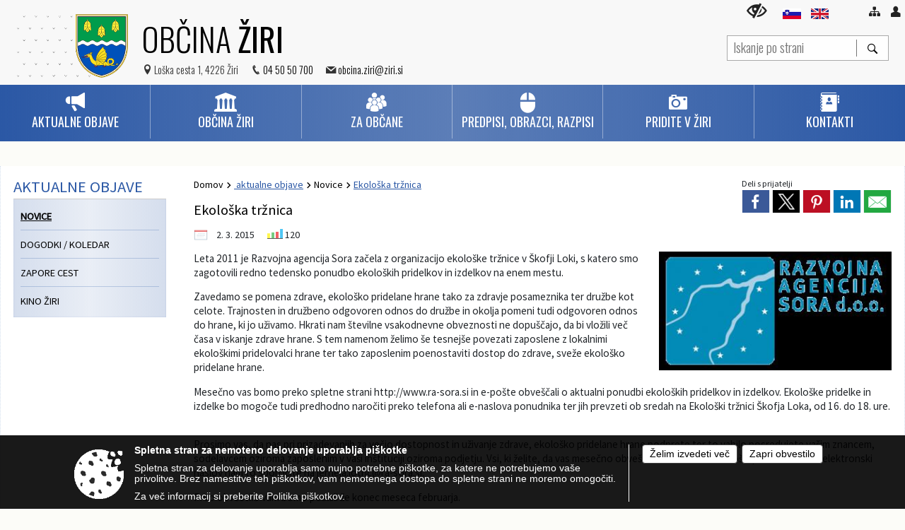

--- FILE ---
content_type: text/html; charset=utf-8
request_url: https://www.ziri.si/objava/35005
body_size: 136195
content:



<!DOCTYPE html>
<html lang="sl">
<head prefix="og: https://ogp.me/ns#">
    <meta charset="utf-8" />
    <meta property="og:type" content="website" />
    <title>Ekološka tržnica - ziri.si</title>
    <meta property="og:title" content="Ekološka tržnica - ziri.si" />
    <meta property="fb:app_id" content="1414532895426376" />
    <meta name="copyright" content="Copyright Sigmateh, 2025. Vse pravice pridržane.">
    <meta name="author" content="E-občina">
    <meta name="description" content="Leta 2011 je Razvojna agencija Sora začela z organizacijo ekolo&amp;scaron;ke tržnice v &amp;Scaron;kofji Loki, s katero smo zagotovili redno tedensko ponudbo ekolo&amp;scaron;kih pridelkov in izdelkov na enem mestu.
Zavedamo se pomena zdrave, ekolo&amp;scaron;ko pridelane hrane tako za zdravje posameznika ter družbe kot celote. Trajnosten in družbeno odgovoren odnos do družbe in okolja pomeni tudi odgovoren odnos do hrane, ki jo uživamo. Hkrati nam &amp;scaron;tevilne vsakodnevne obveznosti ne dopu&amp;scaron;čajo,..." />
    <meta property="og:description" content="Leta 2011 je Razvojna agencija Sora začela z organizacijo ekolo&amp;scaron;ke tržnice v &amp;Scaron;kofji Loki, s katero smo zagotovili redno tedensko ponudbo ekolo&amp;scaron;kih pridelkov in izdelkov na enem mestu.
Zavedamo se pomena zdrave, ekolo&amp;scaron;ko pridelane hrane tako za zdravje posameznika ter družbe kot celote. Trajnosten in družbeno odgovoren odnos do družbe in okolja pomeni tudi odgovoren odnos do hrane, ki jo uživamo. Hkrati nam &amp;scaron;tevilne vsakodnevne obveznosti ne dopu&amp;scaron;čajo,..." />
    <meta name="keywords" content="novice, aktualno dogajanje, novice v regiji, obcinske novice, občinske novice, oglasna deska, dogajanje v obcini, dogajanje v občini, obcinska stran, občinska stran, novosti v obcini, novosti v občini, Žiri, Občina Žiri" />
    <meta name="viewport" content="width=device-width, initial-scale=1.0" />
    
    
                    <meta property="og:url" content="https://www.ziri.si/objava/35005" />
                    <meta property="og:image" content="http://www.ziri.si/favicons/ziri/mstile-150x150.png" />
                

            <link rel="shortcut icon" href="/favicons/ziri/favicon.ico?v=7kxM7lPYPq">
        <link rel="canonical" href="https://www.ziri.si/objava/35005" />
        <link rel="sitemap" type="application/xml" title="Sitemap" href="/sitemapxml">

    <script src="/bundles/jquerybasic?v=390"></script>

    <script src="/bundles/bootstrap?v=390"></script>


    <!--[if lte IE 9]>
        <link href="/Scripts/animateit/iefix?v=WVNPMo8DK8TNI_w7e8_RCm17J9vKRIQ26uWUHEE5Dy01" rel="stylesheet"/>

    <![endif]-->
    <link href="/Content/osnovno?v=390" rel="stylesheet"/>

    <link href="/Content/bootstrap/bootstrap.min.css?v=390" rel="stylesheet"/>


    <script type="text/javascript">
        window.addEventListener("DOMContentLoaded", function () {
            if (window.navigator.userAgent.indexOf("Trident/") > 0) {
                alert("Ker za brskanje uporabljate starejšo različico spletnega brskalnika, vse funkcionalnosti spletnega mesta morda ne bodo na voljo. Predlagamo, da namestite Microsoft EDGE, Mozilla Firefox, Google Chrome ali katerega od drugih sodobnih spletnih brskalnikov.");
            }
        });
    </script>

    <script class="structured-data-org" type="application/ld+json">
        {
        "@context":"https://schema.org",
        "@type":"Organization",
        "name":"Občina Žiri",
        "legalName":"Občina Žiri",
        "url":"https://www.ziri.si",
        "logo":"https://e-obcina.si/Images/Grbi/ziri.png",
        "contactPoint":
        {"@type":"ContactPoint","contactType":"Spletna stran Občine Žiri","telephone":"[04 50 50 700]","email":"obcina.ziri@ziri.si"}
        }
    </script>



        <link href="/Content/TinyMce/tinymce.min.css" rel="stylesheet" type="text/css" />

            <link href="/Content/Glave/advancedextended5.min.css" rel="stylesheet" type="text/css" />
        <link href="/Content/Personalized/153.min.css" rel="stylesheet" type="text/css" />


    <link rel="stylesheet" href="/Fonts/eoicons/eoicons.css" />

    
    <link href="/Content/Responsive/novica?v=StFp0hTnC6woZi59JX9mogjjEoQcv0xHXfZK_LtP9O01" rel="stylesheet"/>


</head>
<body class="subpage    sl-SI">


    <div id="menu_mobile">
        <div id="header">
            <a href="#menu-left" class="eoicons eoicon-list" style="left: 0;" title="Meni - levo" aria-label="Meni - levo"></a>

            
            <a href="#menu-right" class="eoicons eoicon-user2" style="right: 0;" title="Meni - desno" aria-label="Meni - desno"></a>

        </div>

        <nav id="menu-left" role="navigation" aria-label="Glavna navigacija">
            <ul>
                        <li>
                                    <span>    AKTUALNE OBJAVE</span>
                                                            <ul>
                                        <li>
                                                <a href="/objave/8" target="_self">Novice</a>

                                        </li>
                                        <li>
                                                <a href="/objave/43" target="_self">Dogodki / koledar</a>

                                        </li>
                                        <li>
                                                <a href="/objave/274" target="_self">Zapore cest</a>

                                        </li>
                                        <li>
                                                <a href="/objave/43?subcategory=160" target="_self">Kino Žiri</a>

                                        </li>
                                </ul>
                        </li>
                        <li>
                                    <span>OBČINA ŽIRI</span>
                                                            <ul>
                                        <li>
                                                <a href="/objave/161" target="_self">Proračun Občine Žiri</a>

                                        </li>
                                        <li>
                                                <a href="/objave/290" target="_self">Participativni proračun</a>

                                        </li>
                                        <li>
                                                <a href="/objave/176" target="_self">Župan</a>

                                                <ul>
                                                            <li><a href="/objave/176" target="_self">Župan</a></li>
                                                            <li><a href="/objave/294" target="_self">Podžupan</a></li>
                                                            <li><a href="/vsebina/seznam-zupanov-in-podzupanov--obcine-ziri-za-obdobje-1998-2022" target="_self">Seznam županov in podžupanov</a></li>
                                                </ul>
                                        </li>
                                        <li>
                                                <a href="/objave/76" target="_self">Občinski svet</a>

                                                <ul>
                                                            <li><a href="/objave/76" target="_self">Seje OS</a></li>
                                                            <li><a href="/objave/229" target="_self">Sestava OS</a></li>
                                                            <li><a href="/objave/115?subcategory=143" target="_self">Odbori in komisije</a></li>
                                                            <li><a href="/vsebina/obcinska-volilna-komisija" target="_self">Občinska volilna komisija</a></li>
                                                </ul>
                                        </li>
                                        <li>
                                                <a href="/vsebina/nadzorni-odbor" target="_self">Nadzorni odbor</a>

                                        </li>
                                        <li>
                                                <a href="/objave/230" target="_self">Občinska uprava</a>

                                        </li>
                                        <li>
                                                <a href="/vsebina/-svet-za-preventivo-in-vzgojo-v-cestnem-prometu" target="_self">SPVCP</a>

                                        </li>
                                        <li>
                                                <a href="/objava/57660" target="_self">Poslanska pisarna</a>

                                        </li>
                                        <li>
                                                <a href="/objave/63" target="_self">Občinski časopis</a>

                                        </li>
                                        <li>
                                                <span>Strateški dokumenti</span>

                                                <ul>
                                                            <li><a href="/objava/57661" target="_self">Vizija, strategija, razvojni programi</a></li>
                                                            <li><a href="/objava/57664" target="_self">Varnost</a></li>
                                                            <li><a href="/objava/57666" target="_self">Turizem in šport</a></li>
                                                </ul>
                                        </li>
                                        <li>
                                                <a href="/objave/191" target="_self">Občinski prazniki in nagrade</a>

                                                <ul>
                                                            <li><a href="/objave/191" target="_self">Občinski praznik</a></li>
                                                            <li><a href="/objave/188" target="_self">Častni občani in nagrajenci</a></li>
                                                </ul>
                                        </li>
                                        <li>
                                                <a href="/objava/57670" target="_self">Simboli občine</a>

                                                <ul>
                                                            <li><a href="/objava/57670" target="_self">Celostna grafična podoba</a></li>
                                                            <li><a href="/objave/187" target="_self">Grb in zastava</a></li>
                                                            <li><a href="/objava/65378" target="_self">Žirovska himna</a></li>
                                                </ul>
                                        </li>
                                        <li>
                                                <a href="/objava/173324" target="_self">Lokalne volitve</a>

                                        </li>
                                        <li>
                                                <a href="/objave/46" target="_self">Projekti</a>

                                        </li>
                                </ul>
                        </li>
                        <li>
                                    <span>ZA OBČANE</span>
                                                            <ul>
                                        <li>
                                                <a href="/objave/391" target="_self">Predlogi in vprašanja</a>

                                                <ul>
                                                            <li><a href="/objave/391" target="_self">Predlogi in pobude za občino</a></li>
                                                            <li><a href="/objave/404" target="_self">Vprašanja občanov – občina odgovarja</a></li>
                                                </ul>
                                        </li>
                                        <li>
                                                <a href="/vsebina/opn--veljavni" target="_self">Prostor, okolje, bivanje</a>

                                                <ul>
                                                            <li><a href="/vsebina/opn--veljavni" target="_self">OPN – veljavni</a></li>
                                                            <li><a href="/vsebina/oppn--v-pripravi" target="_self">OPPN – v pripravi</a></li>
                                                            <li><a href="/vsebina/opn--v-pripravi" target="_self">OPN – v pripravi</a></li>
                                                            <li><a href="/vsebina/podlage-za-kp-in-izracun" target="_self">Komunalni prispevek (KP)</a></li>
                                                            <li><a href="/vsebina/oppn--veljavni" target="_self">OPPN – veljavni</a></li>
                                                            <li><a href="/objava/57675" target="_self">Poplavna študija</a></li>
                                                            <li><a href="/vsebina/splosno-o-nusz" target="_self">Nadomestilo za uporabo stavbnega zemljišča (NUSZ)</a></li>
                                                            <li><a href="/objava/57680" target="_self">Občinska stanovanja</a></li>
                                                            <li><a href="/objava/57682" target="_self">Pogoji za gradnjo</a></li>
                                                </ul>
                                        </li>
                                        <li>
                                                <span>Komunala in GJS</span>

                                                <ul>
                                                            <li><a href="/vsebina/zbirni-center" target="_self">Ravnanje z odpadki</a></li>
                                                            <li><a href="/vsebina/javni-vodovod" target="_self">Oskrba s pitno vodo</a></li>
                                                            <li><a href="/objava/57691" target="_self">Promet, infrastruktura</a></li>
                                                            <li><a href="/vsebina/cistilna-naprava-in-greznice" target="_self">Odvajanje in čiščenje komunalnih voda</a></li>
                                                            <li><a href="/vsebina/pokopalisce-dobraceva" target="_self">Pogrebne storitve</a></li>
                                                            <li><a href="/objava/57769" target="_self">Dimnikarske storitve</a></li>
                                                            <li><a href="/objava/57704" target="_self">Oglaševanje in tržni prostor</a></li>
                                                </ul>
                                        </li>
                                        <li>
                                                <a href="/vsebina/predsolska-vzgoja" target="_self">Izobraževanje</a>

                                                <ul>
                                                            <li><a href="/vsebina/predsolska-vzgoja" target="_self">Predšolska vzgoja</a></li>
                                                            <li><a href="/objava/57708" target="_self">Osnovna šola Žiri</a></li>
                                                            <li><a href="/vsebina/drugi-javni-zavodi" target="_self">Drugi javni zavodi</a></li>
                                                </ul>
                                        </li>
                                        <li>
                                                <a href="/vsebina/zdravstvena-postaja-ziri-" target="_self">Zdravstveno varstvo</a>

                                                <ul>
                                                            <li><a href="/vsebina/zdravstvena-postaja-ziri-" target="_self">Zdravstvena postaja Žiri</a></li>
                                                            <li><a href="/objava/57711" target="_self">Lekarna Žiri</a></li>
                                                            <li><a href="/objava/57702" target="_self">Obvezno zdravstveno zavarovanje</a></li>
                                                            <li><a href="/vsebina/aed--defibrilator" target="_self">AED – defibrilator</a></li>
                                                </ul>
                                        </li>
                                        <li>
                                                <a href="" target="_self">Socialno varstvo</a>

                                                <ul>
                                                            <li><a href="/objava/65262" target="_self">Socialne pomoči</a></li>
                                                            <li><a href="/vsebina/pomoc-na-domu" target="_self">Pomoč občanom</a></li>
                                                            <li><a href="/objava/57716" target="_self">Varovanje pred nasiljem</a></li>
                                                            <li><a href="/objava/57722" target="_self">Institucije socialnega varstva</a></li>
                                                </ul>
                                        </li>
                                        <li>
                                                <span>Starosti prijazna Občina Žiri</span>

                                                <ul>
                                                            <li><a href="/vsebina/startegija-starosti-prijazne-obcine-ziri" target="_self">Strategija starosti prijazne občine Žiri</a></li>
                                                            <li><a href="/vsebina/vabilo-na-spletni-tecaj-za-druzinske-oskrbovalce" target="_self">Tečaj za družinske oskrbovalce</a></li>
                                                            <li><a href="/vsebina/dom-starejsih-obcanov-" target="_self">Dom starejših občanov </a></li>
                                                            <li><a href="/vsebina/taafe--interreg-projekt-04-11-2021" target="_self">TAAFE – Interreg projekt</a></li>
                                                            <li><a href="/vsebina/akcija-preprecevanja-prekomernega-pitja" target="_self">Akcija preprečevanja prekomernega pitja</a></li>
                                                            <li><a href="/vsebina/vabilo-na-predavanja-preprecevanje-nasilja-v-druzini-in-nasilja-nad-starejsimi-" target="_self">Nasilje v družini in nad starejšimi</a></li>
                                                            <li><a href="/vsebina/bolnicar" target="_self">Bolničar-negovalec</a></li>
                                                </ul>
                                        </li>
                                        <li>
                                                <a href="/vsebina/nordijski-center-ziri" target="_self">Šport</a>

                                                <ul>
                                                            <li><a href="/vsebina/nordijski-center-ziri" target="_self">Nordijski center Žiri</a></li>
                                                            <li><a href="/objava/57725" target="_self">Nogometno igrišče</a></li>
                                                            <li><a href="/vsebina/sportnadvorana" target="_self">Večnamenska dvorana Žiri</a></li>
                                                            <li><a href="/vsebina/trim-steza" target="_self">Trim steza</a></li>
                                                            <li><a href="/objava/65306" target="_self">Pustotnik</a></li>
                                                            <li><a href="/vsebina/odbojka-pustotnik" target="_self">Odbojka – Pustotnik</a></li>
                                                </ul>
                                        </li>
                                        <li>
                                                <span>Kultura</span>

                                                <ul>
                                                            <li><a href="/objava/57727" target="_self">Kulturni objekti</a></li>
                                                            <li><a href="/objava/65372" target="_self">Žirovski občasnik</a></li>
                                                </ul>
                                        </li>
                                        <li>
                                                <a href="/vsebina/koca-na-mrzliku" target="_self">Planinstvo in igrišča</a>

                                                <ul>
                                                            <li><a href="/vsebina/koca-na-mrzliku" target="_self">Koča na Mrzl&#39;ku</a></li>
                                                            <li><a href="/objava/57731" target="_self">Otroška igrišča</a></li>
                                                </ul>
                                        </li>
                                        <li>
                                                <a href="/objava/57732" target="_self">Varnost občanov</a>

                                                <ul>
                                                            <li><a href="/objava/57732" target="_self">Policija</a></li>
                                                            <li><a href="/vsebina/obcinsko-redarsvo" target="_self">Občinsko redarsvo</a></li>
                                                            <li><a href="/vsebina/gasilstvo" target="_self">Gasilstvo</a></li>
                                                            <li><a href="/vsebina/civilna-zascita" target="_self">Civilna zaščita</a></li>
                                                </ul>
                                        </li>
                                        <li>
                                                <a href="/objava/57737" target="_self">Kmetijstvo</a>

                                                <ul>
                                                            <li><a href="/objava/57737" target="_self">Splošno o kmetijstvu</a></li>
                                                            <li><a href="/objava/57738" target="_self">Razvojni program podeželja</a></li>
                                                            <li><a href="/vsebina/zapuscene-zivali" target="_self">Zapuščene živali</a></li>
                                                            <li><a href="/objava/57771" target="_self">Mestni vrtički</a></li>
                                                            <li><a href="/vsebina/zarast-na-bregovih-rek" target="_self">Zarast na bregovih rek</a></li>
                                                </ul>
                                        </li>
                                        <li>
                                                <span>Gospodarstvo</span>

                                                <ul>
                                                            <li><a href="/objava/57740" target="_self">Gospodarske cone in inkubatorji</a></li>
                                                            <li><a href="/objava/57743" target="_self">Razvojne agencije</a></li>
                                                            <li><a href="/objava/57744" target="_self">Drugo podporno okolje</a></li>
                                                            <li><a href="/objava/57772" target="_self">Obratovalni čas gostinskega lokala – dovoljenje</a></li>
                                                </ul>
                                        </li>
                                        <li>
                                                <a href="/vsebina/informacija-o-gradnji-sirokopasovnih-omrezij-bele-lise" target="_self">Širokopasovno omrežje</a>

                                        </li>
                                        <li>
                                                <a href="/vsebina/invazivke" target="_self">Invazivke</a>

                                                <ul>
                                                            <li><a href="/vsebina/invazivke" target="_self">Invazivke</a></li>
                                                            <li><a href="/vsebina/vec-o-invazivkah" target="_self">Invazivke v Žireh</a></li>
                                                            <li><a href="/vsebina/aktualno" target="_self">Aktualno</a></li>
                                                </ul>
                                        </li>
                                        <li>
                                                <a href="/vsebina/videonadzor" target="_self">Videonadzor</a>

                                                <ul>
                                                            <li><a href="/vsebina/videonadzor-src-pustotnik-" target="_self">ŠRC Pustotnik </a></li>
                                                            <li><a href="/vsebina/videonadzor---sportna-dvorana-ziri" target="_self">Športna dvorana Žiri</a></li>
                                                            <li><a href="/vsebina/videonadzor-22-09-2025" target="_self">Videonadzor ČN</a></li>
                                                </ul>
                                        </li>
                                        <li>
                                                <a href="/vsebina/varuhov-koticek" target="_self">Varuhov kotiček</a>

                                        </li>
                                </ul>
                        </li>
                        <li>
                                    <span>Predpisi, obrazci, razpisi</span>
                                                            <ul>
                                        <li>
                                                <a href="/katalogjavnegaznacaja" target="_self">Informacije javnega značaja</a>

                                        </li>
                                        <li>
                                                <a href="/objave/58" target="_self">Razpisi in objave</a>

                                        </li>
                                        <li>
                                                <a href="/vsebina/obcinski-akti" target="_self">Občinski akti</a>

                                        </li>
                                        <li>
                                                <span>Obrazci in vloge</span>

                                                <ul>
                                                            <li><a href="/objave/364" target="_self">Obrazci in vloge</a></li>
                                                            <li><a href="/objava/57751" target="_self">E-uprava</a></li>
                                                </ul>
                                        </li>
                                        <li>
                                                <a href="/acts" target="_self">Predpisi Občine Žiri</a>

                                        </li>
                                </ul>
                        </li>
                        <li>
                                    <span>Pridite v Žiri</span>
                                                            <ul>
                                        <li>
                                                <a href="/objave/175" target="_self">O Žireh</a>

                                        </li>
                                        <li>
                                                <span>Kulturne znamenitosti</span>

                                                <ul>
                                                            <li><a href="/vsebina/kulturno-sredisce-stare-ziri" target="_self">Muzej</a></li>
                                                            <li><a href="/vsebina/klekljarstvo" target="_self">Klekljarstvo</a></li>
                                                            <li><a href="/objava/60149" target="_self">Čevljarstvo</a></li>
                                                            <li><a href="/objava/65823" target="_self">Galerije, razstave</a></li>
                                                            <li><a href="/objava/60151" target="_self">Vrt Tomaža Kržišnika</a></li>
                                                            <li><a href="/objava/65818" target="_self">Spominska obeležja</a></li>
                                                            <li><a href="/vsebina/matevzkova-hisa" target="_self">Matevžkova hiša</a></li>
                                                </ul>
                                        </li>
                                        <li>
                                                <span>Naravne znamenitosti</span>

                                                <ul>
                                                            <li><a href="/objava/60143" target="_self">Matjaževe kamre</a></li>
                                                            <li><a href="/vsebina/kamnita-miza" target="_self">Kamnita miza </a></li>
                                                            <li><a href="/objava/60145" target="_self">Maršotna jama</a></li>
                                                            <li><a href="/objava/60146" target="_self">Živosrebrni potoček v Podklancu</a></li>
                                                </ul>
                                        </li>
                                        <li>
                                                <a href="/vsebina/rupnikova-linija-in-alpski-zid" target="_self">Rupnikova linija</a>

                                        </li>
                                        <li>
                                                <a href="/objave/112" target="_self">Gostišča in prenočišča</a>

                                        </li>
                                        <li>
                                                <a href="/objave/91?subcategory=80" target="_self">Cerkve</a>

                                        </li>
                                </ul>
                        </li>
                        <li>
<a href="/objave/53?subcategory=1" target="_self"><span>Kontakti    </span></a>                                                            <ul>
                                        <li>
                                                <a href="/objave/53?subcategory=1" target="_self">Splošno</a>

                                        </li>
                                        <li>
                                                <a href="/objave/53?subcategory=5" target="_self">Zdravstvo</a>

                                        </li>
                                        <li>
                                                <a href="/objave/53?subcategory=158" target="_self">Pogrebne službe</a>

                                        </li>
                                        <li>
                                                <a href="/objave/53?subcategory=11" target="_self">Šolstvo</a>

                                        </li>
                                </ul>
                        </li>

            </ul>
        </nav>

        <nav id="menu-right" role="navigation" aria-label="Nastavitve">
            <ul>
                    <li>
                        <a id="login-link-mobile" href="/Prijava">Prijava</a>
                        <script type="text/javascript">
                            $(function () {
                                $("#login-link-mobile").prop("href", "/prijava?ReturnUrl=" + window.location.pathname);
                            });
                        </script>
                    </li>
                    <li>
                        <a href="/Registracija">Registracija</a>
                    </li>
            </ul>
        </nav>
    </div>
    <script type="text/javascript">
        $(function () {
            $("#menu-left .mm-btn_close").removeClass("mm-btn_close").addClass("mm-btn_search");
            $("#menu-left .mm-btn_search").attr("href", "javascript:void(0);");

            $(document).on("click", "#menu-left .mm-btn_search", function () {
                $("#menu-left .mm-searchfield").submit();
            });

            $("nav#menu-left .mm-navbars_top .mm-navbar .mm-btn_search").removeAttr("aria-owns"); // brez tega je celotna stran aria-hidden=true
        })



        document.addEventListener(
            "DOMContentLoaded", () => {
            new Mmenu("nav#menu-left", {
                "offCanvas": {
                    "position": "left-front"
                },
                "theme": "dark",
                "navbar": {
                    "title": "Glavni meni"
                },
                "navbars": [
                    {
                        "position": "top",
                        "content": [
                            "searchfield"
                        ]
                    }

,{"position": "bottom","content": ["<a class='eoicons eoicon-facebook' href='https://www.facebook.com/ziri.si/'></a>","<a class='eoicons eoicon-phone2' href='tel:04 50 50 700'></a>","<a class='eoicons eoicon-mail' href='mailto:obcina.ziri@ziri.si'></a>"]}                ],
                "searchfield": {
                    placeholder: "Začni iskanje...",
                    title: "Za pričetek iskanja kliknite na puščico >",
                    noResults: "",
                    add: true,
                    search: false,
                    searchIn: "#abc123"
                }
            }, {
                "searchfield": {
                    "form": {
                        action: "/search",
                        method: "get"
                    },
                    "input": {
                        type: "text",
                        name: "search_term",
                        id: "searchform"
                    },
                    "submit": true
                }
            });

            new Mmenu("nav#menu-right", {
                "offCanvas": {
                    "position": "right-front"
                },
                "theme": "dark",
                "navbar": {
                    "title": "Uporabnik"
                }
            });

            if ($("#vsebina .modal").length > 0) {
                $.each($("#vsebina .modal"), function () {
                    $(this).appendTo("body");
                });
            }
        });
    </script>
    <style type="text/css">
        .mm-navbars.mm-navbars--bottom {
            font-size: 1.5rem;
        }
    </style>


<div id="head-container" class="headstyle-advancedextended5 d-print-none">
    <div id="glava">
        <a id="jump-to-main-content" href="#maincontent" aria-label="Skok na vsebino">Skok na vsebino</a>

        <div class="head-inner-container">
            <ul class="skrij_pod_715">
                    <li>
                        <a  href="/">
                            <img src="/Images/Design/Languages/si.png" alt="Slovenski" style="margin-top: 2px; height: 15px;" />
                        </a>
                    </li>
                                    <li>
                        <a  href="/objava/143536">
                            <img src="/Images/Design/Languages/en.png" alt="English" style="margin-top: 2px; height: 15px;" />
                        </a>
                    </li>
                                                                                                                                    <li>
                        <a class="eoicons eoicon-blind" href="#" onclick="$('#bps_control').modal('show');" title="Uporabniki z različnimi oblikami oviranosti"></a>
                    </li>
                    <li>
                        <a class="eoicons eoicon-sitemap" href="/sitemap" title="Kazalo strani"></a>
                    </li>
                                    <li class="skrij_pod_715">
                        <a class="eoicons eoicon-user" id="login-link" href="/prijava" title="Prijava"></a>
                        <script type="text/javascript">
                            $(function () {
                                $("#login-link").prop("href", "/prijava?ReturnUrl=" + window.location.pathname);
                            });
                        </script>
                    </li>
            </ul>
            <div id="logo_container">
<div id="searchbar_header">
    <form id="search_form" method="GET" action="/search">
        <div>
            <input aria-label="Iskanje po strani" type="text" id="search_term" name="search_term" placeholder="Iskanje po strani" maxlength="100" title="Iskanje po strani" />
            <button aria-label="Išči" id="search_btn" type="submit" class="color1_border_left" value="">
                <span class="eoicons eoicon-search"></span>
            </button>
        </div>
    </form>
</div>

<script type="text/javascript">
    $(document).on("submit", "#search_form", function (e) {
        if ($("#search_form #search_term").val().length < 3) {
            e.preventDefault();
            alert("Iskalni niz mora biti dolg najmanj tri znake!");
        }
    });
</script>                <a href="/">
                        <img alt="Grb Občine Žiri" id="logo" src="/Images/Grbi/ziri.png" />
                                            <div class="municipality_name">
                            <span class="municipality_word">
Občina                            </span>
                            Žiri
                        </div>
                </a>
<div id="short_contact_info">
        <div id="address">
            <label class="eoicons eoicon-location"></label>
            <span>Loška cesta 1, 4226 Žiri</span>
        </div>
            <div id="phone">
            <label class="eoicons eoicon-phone2"></label>
            <a href="tel:04 50 50 700">04 50 50 700</a>
        </div>
                <div id="email">
            <label class="eoicons eoicon-mail"></label>
                <a href="mailto:obcina.ziri@ziri.si">obcina.ziri@ziri.si</a>
        </div>
</div>                            </div>
            <div id="top_menu_container">
                <ul id="top_menu" class="skrij_pod_815">

                    

<li class="razteg"></li>
                </ul>
            </div>
        </div>
    </div>


    <div id="photo_swap">
        <div id="additional_element"></div>
    </div>

    <style type="text/css">
        #menu_desktop > div .MeniClass #main_menu > li {
            width: 16.6666666666667%;
        }
    </style>

        <div id="main_menu_container">
            
<div id="menu_desktop">
    <div>
        <div class="MeniClass" role="navigation" aria-label="Glavna navigacija">
            <ul id="main_menu" role="menubar">
                        <li role="none">
                                <a role="menuitem" href="javascript:void(0);" target="_self" class="menu_title" aria-haspopup="true" tabindex="0">
                                        <span class="menu_icon eoicons eoicon-megaphone"></span>
                                    <span class="menu_title_text">    AKTUALNE OBJAVE</span>
                                </a>
                                                            <ul role="menu" class="menu_column color1_dark">
                                        <li role="none">
                                                <a role="menuitem" aria-haspopup="false" href="/objave/8" target="_self">Novice</a>

                                        </li>
                                        <li role="none">
                                                <a role="menuitem" aria-haspopup="false" href="/objave/43" target="_self">Dogodki / koledar</a>

                                        </li>
                                        <li role="none">
                                                <a role="menuitem" aria-haspopup="false" href="/objave/274" target="_self">Zapore cest</a>

                                        </li>
                                        <li role="none">
                                                <a role="menuitem" aria-haspopup="false" href="/objave/43?subcategory=160" target="_self">Kino Žiri</a>

                                        </li>
                                </ul>
                        </li>
                        <li role="none">
                                <a role="menuitem" href="javascript:void(0);" target="_self" class="menu_title" aria-haspopup="true" tabindex="0">
                                        <span class="menu_icon eoicons eoicon-government"></span>
                                    <span class="menu_title_text">OBČINA ŽIRI</span>
                                </a>
                                                            <ul role="menu" class="menu_column color1_dark">
                                        <li role="none">
                                                <a role="menuitem" aria-haspopup="false" href="/objave/161" target="_self">Proračun Občine Žiri</a>

                                        </li>
                                        <li role="none">
                                                <a role="menuitem" aria-haspopup="false" href="/objave/290" target="_self">Participativni proračun</a>

                                        </li>
                                        <li role="none">
                                                <a role="menuitem" aria-haspopup="true" href="/objave/176" target="_self">Župan</a>

                                                <ul role="menu" class="submenu" style="margin: 0; padding: 0;">
                                                            <li role="none"><a role="menuitem" href="/objave/176" target="_self">Župan</a></li>
                                                            <li role="none"><a role="menuitem" href="/objave/294" target="_self">Podžupan</a></li>
                                                            <li role="none"><a role="menuitem" href="/vsebina/seznam-zupanov-in-podzupanov--obcine-ziri-za-obdobje-1998-2022" target="_self">Seznam županov in podžupanov</a></li>
                                                </ul>
                                        </li>
                                        <li role="none">
                                                <a role="menuitem" aria-haspopup="true" href="/objave/76" target="_self">Občinski svet</a>

                                                <ul role="menu" class="submenu" style="margin: 0; padding: 0;">
                                                            <li role="none"><a role="menuitem" href="/objave/76" target="_self">Seje OS</a></li>
                                                            <li role="none"><a role="menuitem" href="/objave/229" target="_self">Sestava OS</a></li>
                                                            <li role="none"><a role="menuitem" href="/objave/115?subcategory=143" target="_self">Odbori in komisije</a></li>
                                                            <li role="none"><a role="menuitem" href="/vsebina/obcinska-volilna-komisija" target="_self">Občinska volilna komisija</a></li>
                                                </ul>
                                        </li>
                                        <li role="none">
                                                <a role="menuitem" aria-haspopup="false" href="/vsebina/nadzorni-odbor" target="_self">Nadzorni odbor</a>

                                        </li>
                                        <li role="none">
                                                <a role="menuitem" aria-haspopup="false" href="/objave/230" target="_self">Občinska uprava</a>

                                        </li>
                                        <li role="none">
                                                <a role="menuitem" aria-haspopup="false" href="/vsebina/-svet-za-preventivo-in-vzgojo-v-cestnem-prometu" target="_self">SPVCP</a>

                                        </li>
                                        <li role="none">
                                                <a role="menuitem" aria-haspopup="false" href="/objava/57660" target="_self">Poslanska pisarna</a>

                                        </li>
                                        <li role="none">
                                                <a role="menuitem" aria-haspopup="false" href="/objave/63" target="_self">Občinski časopis</a>

                                        </li>
                                        <li role="none">
                                                <a role="menuitem" aria-haspopup="true" href="javascript:void(0);">Strateški dokumenti</a>

                                                <ul role="menu" class="submenu" style="margin: 0; padding: 0;">
                                                            <li role="none"><a role="menuitem" href="/objava/57661" target="_self">Vizija, strategija, razvojni programi</a></li>
                                                            <li role="none"><a role="menuitem" href="/objava/57664" target="_self">Varnost</a></li>
                                                            <li role="none"><a role="menuitem" href="/objava/57666" target="_self">Turizem in šport</a></li>
                                                </ul>
                                        </li>
                                        <li role="none">
                                                <a role="menuitem" aria-haspopup="true" href="/objave/191" target="_self">Občinski prazniki in nagrade</a>

                                                <ul role="menu" class="submenu" style="margin: 0; padding: 0;">
                                                            <li role="none"><a role="menuitem" href="/objave/191" target="_self">Občinski praznik</a></li>
                                                            <li role="none"><a role="menuitem" href="/objave/188" target="_self">Častni občani in nagrajenci</a></li>
                                                </ul>
                                        </li>
                                        <li role="none">
                                                <a role="menuitem" aria-haspopup="true" href="/objava/57670" target="_self">Simboli občine</a>

                                                <ul role="menu" class="submenu" style="margin: 0; padding: 0;">
                                                            <li role="none"><a role="menuitem" href="/objava/57670" target="_self">Celostna grafična podoba</a></li>
                                                            <li role="none"><a role="menuitem" href="/objave/187" target="_self">Grb in zastava</a></li>
                                                            <li role="none"><a role="menuitem" href="/objava/65378" target="_self">Žirovska himna</a></li>
                                                </ul>
                                        </li>
                                        <li role="none">
                                                <a role="menuitem" aria-haspopup="false" href="/objava/173324" target="_self">Lokalne volitve</a>

                                        </li>
                                        <li role="none">
                                                <a role="menuitem" aria-haspopup="false" href="/objave/46" target="_self">Projekti</a>

                                        </li>
                                </ul>
                        </li>
                        <li role="none">
                                <a role="menuitem" href="javascript:void(0);" target="_self" class="menu_title" aria-haspopup="true" tabindex="0">
                                        <span class="menu_icon eoicons eoicon-users"></span>
                                    <span class="menu_title_text">ZA OBČANE</span>
                                </a>
                                                            <ul role="menu" class="menu_column color1_dark">
                                        <li role="none">
                                                <a role="menuitem" aria-haspopup="true" href="/objave/391" target="_self">Predlogi in vprašanja</a>

                                                <ul role="menu" class="submenu" style="margin: 0; padding: 0;">
                                                            <li role="none"><a role="menuitem" href="/objave/391" target="_self">Predlogi in pobude za občino</a></li>
                                                            <li role="none"><a role="menuitem" href="/objave/404" target="_self">Vprašanja občanov – občina odgovarja</a></li>
                                                </ul>
                                        </li>
                                        <li role="none">
                                                <a role="menuitem" aria-haspopup="true" href="/vsebina/opn--veljavni" target="_self">Prostor, okolje, bivanje</a>

                                                <ul role="menu" class="submenu" style="margin: 0; padding: 0;">
                                                            <li role="none"><a role="menuitem" href="/vsebina/opn--veljavni" target="_self">OPN – veljavni</a></li>
                                                            <li role="none"><a role="menuitem" href="/vsebina/oppn--v-pripravi" target="_self">OPPN – v pripravi</a></li>
                                                            <li role="none"><a role="menuitem" href="/vsebina/opn--v-pripravi" target="_self">OPN – v pripravi</a></li>
                                                            <li role="none"><a role="menuitem" href="/vsebina/podlage-za-kp-in-izracun" target="_self">Komunalni prispevek (KP)</a></li>
                                                            <li role="none"><a role="menuitem" href="/vsebina/oppn--veljavni" target="_self">OPPN – veljavni</a></li>
                                                            <li role="none"><a role="menuitem" href="/objava/57675" target="_self">Poplavna študija</a></li>
                                                            <li role="none"><a role="menuitem" href="/vsebina/splosno-o-nusz" target="_self">Nadomestilo za uporabo stavbnega zemljišča (NUSZ)</a></li>
                                                            <li role="none"><a role="menuitem" href="/objava/57680" target="_self">Občinska stanovanja</a></li>
                                                            <li role="none"><a role="menuitem" href="/objava/57682" target="_self">Pogoji za gradnjo</a></li>
                                                </ul>
                                        </li>
                                        <li role="none">
                                                <a role="menuitem" aria-haspopup="true" href="javascript:void(0);">Komunala in GJS</a>

                                                <ul role="menu" class="submenu" style="margin: 0; padding: 0;">
                                                            <li role="none"><a role="menuitem" href="/vsebina/zbirni-center" target="_self">Ravnanje z odpadki</a></li>
                                                            <li role="none"><a role="menuitem" href="/vsebina/javni-vodovod" target="_self">Oskrba s pitno vodo</a></li>
                                                            <li role="none"><a role="menuitem" href="/objava/57691" target="_self">Promet, infrastruktura</a></li>
                                                            <li role="none"><a role="menuitem" href="/vsebina/cistilna-naprava-in-greznice" target="_self">Odvajanje in čiščenje komunalnih voda</a></li>
                                                            <li role="none"><a role="menuitem" href="/vsebina/pokopalisce-dobraceva" target="_self">Pogrebne storitve</a></li>
                                                            <li role="none"><a role="menuitem" href="/objava/57769" target="_self">Dimnikarske storitve</a></li>
                                                            <li role="none"><a role="menuitem" href="/objava/57704" target="_self">Oglaševanje in tržni prostor</a></li>
                                                </ul>
                                        </li>
                                        <li role="none">
                                                <a role="menuitem" aria-haspopup="true" href="/vsebina/predsolska-vzgoja" target="_self">Izobraževanje</a>

                                                <ul role="menu" class="submenu" style="margin: 0; padding: 0;">
                                                            <li role="none"><a role="menuitem" href="/vsebina/predsolska-vzgoja" target="_self">Predšolska vzgoja</a></li>
                                                            <li role="none"><a role="menuitem" href="/objava/57708" target="_self">Osnovna šola Žiri</a></li>
                                                            <li role="none"><a role="menuitem" href="/vsebina/drugi-javni-zavodi" target="_self">Drugi javni zavodi</a></li>
                                                </ul>
                                        </li>
                                        <li role="none">
                                                <a role="menuitem" aria-haspopup="true" href="/vsebina/zdravstvena-postaja-ziri-" target="_self">Zdravstveno varstvo</a>

                                                <ul role="menu" class="submenu" style="margin: 0; padding: 0;">
                                                            <li role="none"><a role="menuitem" href="/vsebina/zdravstvena-postaja-ziri-" target="_self">Zdravstvena postaja Žiri</a></li>
                                                            <li role="none"><a role="menuitem" href="/objava/57711" target="_self">Lekarna Žiri</a></li>
                                                            <li role="none"><a role="menuitem" href="/objava/57702" target="_self">Obvezno zdravstveno zavarovanje</a></li>
                                                            <li role="none"><a role="menuitem" href="/vsebina/aed--defibrilator" target="_self">AED – defibrilator</a></li>
                                                </ul>
                                        </li>
                                        <li role="none">
                                                <a role="menuitem" aria-haspopup="true" href="" target="_self">Socialno varstvo</a>

                                                <ul role="menu" class="submenu" style="margin: 0; padding: 0;">
                                                            <li role="none"><a role="menuitem" href="/objava/65262" target="_self">Socialne pomoči</a></li>
                                                            <li role="none"><a role="menuitem" href="/vsebina/pomoc-na-domu" target="_self">Pomoč občanom</a></li>
                                                            <li role="none"><a role="menuitem" href="/objava/57716" target="_self">Varovanje pred nasiljem</a></li>
                                                            <li role="none"><a role="menuitem" href="/objava/57722" target="_self">Institucije socialnega varstva</a></li>
                                                </ul>
                                        </li>
                                        <li role="none">
                                                <a role="menuitem" aria-haspopup="true" href="javascript:void(0);">Starosti prijazna Občina Žiri</a>

                                                <ul role="menu" class="submenu" style="margin: 0; padding: 0;">
                                                            <li role="none"><a role="menuitem" href="/vsebina/startegija-starosti-prijazne-obcine-ziri" target="_self">Strategija starosti prijazne občine Žiri</a></li>
                                                            <li role="none"><a role="menuitem" href="/vsebina/vabilo-na-spletni-tecaj-za-druzinske-oskrbovalce" target="_self">Tečaj za družinske oskrbovalce</a></li>
                                                            <li role="none"><a role="menuitem" href="/vsebina/dom-starejsih-obcanov-" target="_self">Dom starejših občanov </a></li>
                                                            <li role="none"><a role="menuitem" href="/vsebina/taafe--interreg-projekt-04-11-2021" target="_self">TAAFE – Interreg projekt</a></li>
                                                            <li role="none"><a role="menuitem" href="/vsebina/akcija-preprecevanja-prekomernega-pitja" target="_self">Akcija preprečevanja prekomernega pitja</a></li>
                                                            <li role="none"><a role="menuitem" href="/vsebina/vabilo-na-predavanja-preprecevanje-nasilja-v-druzini-in-nasilja-nad-starejsimi-" target="_self">Nasilje v družini in nad starejšimi</a></li>
                                                            <li role="none"><a role="menuitem" href="/vsebina/bolnicar" target="_self">Bolničar-negovalec</a></li>
                                                </ul>
                                        </li>
                                        <li role="none">
                                                <a role="menuitem" aria-haspopup="true" href="/vsebina/nordijski-center-ziri" target="_self">Šport</a>

                                                <ul role="menu" class="submenu" style="margin: 0; padding: 0;">
                                                            <li role="none"><a role="menuitem" href="/vsebina/nordijski-center-ziri" target="_self">Nordijski center Žiri</a></li>
                                                            <li role="none"><a role="menuitem" href="/objava/57725" target="_self">Nogometno igrišče</a></li>
                                                            <li role="none"><a role="menuitem" href="/vsebina/sportnadvorana" target="_self">Večnamenska dvorana Žiri</a></li>
                                                            <li role="none"><a role="menuitem" href="/vsebina/trim-steza" target="_self">Trim steza</a></li>
                                                            <li role="none"><a role="menuitem" href="/objava/65306" target="_self">Pustotnik</a></li>
                                                            <li role="none"><a role="menuitem" href="/vsebina/odbojka-pustotnik" target="_self">Odbojka – Pustotnik</a></li>
                                                </ul>
                                        </li>
                                        <li role="none">
                                                <a role="menuitem" aria-haspopup="true" href="javascript:void(0);">Kultura</a>

                                                <ul role="menu" class="submenu" style="margin: 0; padding: 0;">
                                                            <li role="none"><a role="menuitem" href="/objava/57727" target="_self">Kulturni objekti</a></li>
                                                            <li role="none"><a role="menuitem" href="/objava/65372" target="_self">Žirovski občasnik</a></li>
                                                </ul>
                                        </li>
                                        <li role="none">
                                                <a role="menuitem" aria-haspopup="true" href="/vsebina/koca-na-mrzliku" target="_self">Planinstvo in igrišča</a>

                                                <ul role="menu" class="submenu" style="margin: 0; padding: 0;">
                                                            <li role="none"><a role="menuitem" href="/vsebina/koca-na-mrzliku" target="_self">Koča na Mrzl&#39;ku</a></li>
                                                            <li role="none"><a role="menuitem" href="/objava/57731" target="_self">Otroška igrišča</a></li>
                                                </ul>
                                        </li>
                                        <li role="none">
                                                <a role="menuitem" aria-haspopup="true" href="/objava/57732" target="_self">Varnost občanov</a>

                                                <ul role="menu" class="submenu" style="margin: 0; padding: 0;">
                                                            <li role="none"><a role="menuitem" href="/objava/57732" target="_self">Policija</a></li>
                                                            <li role="none"><a role="menuitem" href="/vsebina/obcinsko-redarsvo" target="_self">Občinsko redarsvo</a></li>
                                                            <li role="none"><a role="menuitem" href="/vsebina/gasilstvo" target="_self">Gasilstvo</a></li>
                                                            <li role="none"><a role="menuitem" href="/vsebina/civilna-zascita" target="_self">Civilna zaščita</a></li>
                                                </ul>
                                        </li>
                                        <li role="none">
                                                <a role="menuitem" aria-haspopup="true" href="/objava/57737" target="_self">Kmetijstvo</a>

                                                <ul role="menu" class="submenu" style="margin: 0; padding: 0;">
                                                            <li role="none"><a role="menuitem" href="/objava/57737" target="_self">Splošno o kmetijstvu</a></li>
                                                            <li role="none"><a role="menuitem" href="/objava/57738" target="_self">Razvojni program podeželja</a></li>
                                                            <li role="none"><a role="menuitem" href="/vsebina/zapuscene-zivali" target="_self">Zapuščene živali</a></li>
                                                            <li role="none"><a role="menuitem" href="/objava/57771" target="_self">Mestni vrtički</a></li>
                                                            <li role="none"><a role="menuitem" href="/vsebina/zarast-na-bregovih-rek" target="_self">Zarast na bregovih rek</a></li>
                                                </ul>
                                        </li>
                                        <li role="none">
                                                <a role="menuitem" aria-haspopup="true" href="javascript:void(0);">Gospodarstvo</a>

                                                <ul role="menu" class="submenu" style="margin: 0; padding: 0;">
                                                            <li role="none"><a role="menuitem" href="/objava/57740" target="_self">Gospodarske cone in inkubatorji</a></li>
                                                            <li role="none"><a role="menuitem" href="/objava/57743" target="_self">Razvojne agencije</a></li>
                                                            <li role="none"><a role="menuitem" href="/objava/57744" target="_self">Drugo podporno okolje</a></li>
                                                            <li role="none"><a role="menuitem" href="/objava/57772" target="_self">Obratovalni čas gostinskega lokala – dovoljenje</a></li>
                                                </ul>
                                        </li>
                                        <li role="none">
                                                <a role="menuitem" aria-haspopup="false" href="/vsebina/informacija-o-gradnji-sirokopasovnih-omrezij-bele-lise" target="_self">Širokopasovno omrežje</a>

                                        </li>
                                        <li role="none">
                                                <a role="menuitem" aria-haspopup="true" href="/vsebina/invazivke" target="_self">Invazivke</a>

                                                <ul role="menu" class="submenu" style="margin: 0; padding: 0;">
                                                            <li role="none"><a role="menuitem" href="/vsebina/invazivke" target="_self">Invazivke</a></li>
                                                            <li role="none"><a role="menuitem" href="/vsebina/vec-o-invazivkah" target="_self">Invazivke v Žireh</a></li>
                                                            <li role="none"><a role="menuitem" href="/vsebina/aktualno" target="_self">Aktualno</a></li>
                                                </ul>
                                        </li>
                                        <li role="none">
                                                <a role="menuitem" aria-haspopup="true" href="/vsebina/videonadzor" target="_self">Videonadzor</a>

                                                <ul role="menu" class="submenu" style="margin: 0; padding: 0;">
                                                            <li role="none"><a role="menuitem" href="/vsebina/videonadzor-src-pustotnik-" target="_self">ŠRC Pustotnik </a></li>
                                                            <li role="none"><a role="menuitem" href="/vsebina/videonadzor---sportna-dvorana-ziri" target="_self">Športna dvorana Žiri</a></li>
                                                            <li role="none"><a role="menuitem" href="/vsebina/videonadzor-22-09-2025" target="_self">Videonadzor ČN</a></li>
                                                </ul>
                                        </li>
                                        <li role="none">
                                                <a role="menuitem" aria-haspopup="false" href="/vsebina/varuhov-koticek" target="_self">Varuhov kotiček</a>

                                        </li>
                                </ul>
                        </li>
                        <li role="none">
                                <a role="menuitem" href="javascript:void(0);" target="_self" class="menu_title" aria-haspopup="true" tabindex="0">
                                        <span class="menu_icon eoicons eoicon-mouse2"></span>
                                    <span class="menu_title_text">Predpisi, obrazci, razpisi</span>
                                </a>
                                                            <ul role="menu" class="menu_column color1_dark">
                                        <li role="none">
                                                <a role="menuitem" aria-haspopup="false" href="/katalogjavnegaznacaja" target="_self">Informacije javnega značaja</a>

                                        </li>
                                        <li role="none">
                                                <a role="menuitem" aria-haspopup="false" href="/objave/58" target="_self">Razpisi in objave</a>

                                        </li>
                                        <li role="none">
                                                <a role="menuitem" aria-haspopup="false" href="/vsebina/obcinski-akti" target="_self">Občinski akti</a>

                                        </li>
                                        <li role="none">
                                                <a role="menuitem" aria-haspopup="true" href="javascript:void(0);">Obrazci in vloge</a>

                                                <ul role="menu" class="submenu" style="margin: 0; padding: 0;">
                                                            <li role="none"><a role="menuitem" href="/objave/364" target="_self">Obrazci in vloge</a></li>
                                                            <li role="none"><a role="menuitem" href="/objava/57751" target="_self">E-uprava</a></li>
                                                </ul>
                                        </li>
                                        <li role="none">
                                                <a role="menuitem" aria-haspopup="false" href="/acts" target="_self">Predpisi Občine Žiri</a>

                                        </li>
                                </ul>
                        </li>
                        <li role="none">
                                <a role="menuitem" href="javascript:void(0);" target="_self" class="menu_title" aria-haspopup="true" tabindex="0">
                                        <span class="menu_icon eoicons eoicon-camera"></span>
                                    <span class="menu_title_text">Pridite v Žiri</span>
                                </a>
                                                            <ul role="menu" class="menu_column color1_dark">
                                        <li role="none">
                                                <a role="menuitem" aria-haspopup="false" href="/objave/175" target="_self">O Žireh</a>

                                        </li>
                                        <li role="none">
                                                <a role="menuitem" aria-haspopup="true" href="javascript:void(0);">Kulturne znamenitosti</a>

                                                <ul role="menu" class="submenu" style="margin: 0; padding: 0;">
                                                            <li role="none"><a role="menuitem" href="/vsebina/kulturno-sredisce-stare-ziri" target="_self">Muzej</a></li>
                                                            <li role="none"><a role="menuitem" href="/vsebina/klekljarstvo" target="_self">Klekljarstvo</a></li>
                                                            <li role="none"><a role="menuitem" href="/objava/60149" target="_self">Čevljarstvo</a></li>
                                                            <li role="none"><a role="menuitem" href="/objava/65823" target="_self">Galerije, razstave</a></li>
                                                            <li role="none"><a role="menuitem" href="/objava/60151" target="_self">Vrt Tomaža Kržišnika</a></li>
                                                            <li role="none"><a role="menuitem" href="/objava/65818" target="_self">Spominska obeležja</a></li>
                                                            <li role="none"><a role="menuitem" href="/vsebina/matevzkova-hisa" target="_self">Matevžkova hiša</a></li>
                                                </ul>
                                        </li>
                                        <li role="none">
                                                <a role="menuitem" aria-haspopup="true" href="javascript:void(0);">Naravne znamenitosti</a>

                                                <ul role="menu" class="submenu" style="margin: 0; padding: 0;">
                                                            <li role="none"><a role="menuitem" href="/objava/60143" target="_self">Matjaževe kamre</a></li>
                                                            <li role="none"><a role="menuitem" href="/vsebina/kamnita-miza" target="_self">Kamnita miza </a></li>
                                                            <li role="none"><a role="menuitem" href="/objava/60145" target="_self">Maršotna jama</a></li>
                                                            <li role="none"><a role="menuitem" href="/objava/60146" target="_self">Živosrebrni potoček v Podklancu</a></li>
                                                </ul>
                                        </li>
                                        <li role="none">
                                                <a role="menuitem" aria-haspopup="false" href="/vsebina/rupnikova-linija-in-alpski-zid" target="_self">Rupnikova linija</a>

                                        </li>
                                        <li role="none">
                                                <a role="menuitem" aria-haspopup="false" href="/objave/112" target="_self">Gostišča in prenočišča</a>

                                        </li>
                                        <li role="none">
                                                <a role="menuitem" aria-haspopup="false" href="/objave/91?subcategory=80" target="_self">Cerkve</a>

                                        </li>
                                </ul>
                        </li>
                        <li role="none">
                                <a role="menuitem" href="javascript:void(0);" target="_self" class="menu_title" aria-haspopup="true" tabindex="0">
                                        <span class="menu_icon eoicons eoicon-contacts"></span>
                                    <span class="menu_title_text">Kontakti    </span>
                                </a>
                                                            <ul role="menu" class="menu_column color1_dark">
                                        <li role="none">
                                                <a role="menuitem" aria-haspopup="false" href="/objave/53?subcategory=1" target="_self">Splošno</a>

                                        </li>
                                        <li role="none">
                                                <a role="menuitem" aria-haspopup="false" href="/objave/53?subcategory=5" target="_self">Zdravstvo</a>

                                        </li>
                                        <li role="none">
                                                <a role="menuitem" aria-haspopup="false" href="/objave/53?subcategory=158" target="_self">Pogrebne službe</a>

                                        </li>
                                        <li role="none">
                                                <a role="menuitem" aria-haspopup="false" href="/objave/53?subcategory=11" target="_self">Šolstvo</a>

                                        </li>
                                </ul>
                        </li>
                <li class="razteg"></li>
            </ul>
        </div>
    </div>
</div>
        </div>
</div>

<script type="text/javascript">
    $(function () {
        if ($('#main_menu_container #main_menu ul').length > 0) {
            new Menubar($('#main_menu_container #main_menu').get(0)).init();
        }

            
                var nav = $('#menu_desktop');
                var meni = $('.MeniClass');

                $(window).scroll(function () {
                    if ($(this).scrollTop() > (185)) {
                        nav.addClass("f-nav");
                    } else {
                        nav.removeClass("f-nav");
                    }
                });
            

        if ($(window).width() < 815) {
            $("#menu_mobile").show();
        }
    });

    $(window).resize(function () {
        if ($(window).width() < 815) {
            $("#menu_mobile").show();
        } else {
            $("#menu_mobile").hide();
        }
    });
</script>

        <link href="/Content/Stili/osnovni2.min.css" rel="stylesheet" type="text/css" />

    

    <div id="sidebar">



            <div id="bps-popup" class="skrij_nad_815 d-print-none">
                <div>
                    <a href="#" onclick="$('#bps_control').modal('show');" class="eoicons eoicon-eye" title="Uporabniki z različnimi oblikami oviranosti"></a>
                </div>
            </div>
    </div>
    <div id="vsebina" data-id="35005">
            <div id="middle-column" class="margin-left-menu " role="main">
                <a name="maincontent"></a>
                  




    <div class="spodnja_crta osrednji_vsebina" style="overflow: visible;">
        

<div class="social_row d-print-none">
    <div class="social-group">
        <div class="title">Deli s prijatelji</div>
        <div class="plugins">
            <button type="button" class="social-facebook image-effect-1" role="link" title="Deli na omrežju Facebook" onclick="window.open('http://www.facebook.com/sharer.php?u=https://www.ziri.si/objava/35005', 'mywin' ,'left=50,top=50,width=600,height=350,toolbar=0'); return false;"></button>
            <button type="button" class="social-x image-effect-1" role="link" title="Deli na omrežju Twitter" onclick="window.open('https://twitter.com/intent/tweet?text=Ekološka tržnica - ziri.si&amp;url=https://www.ziri.si/objava/35005;via=E-obcina.si', 'mywin' ,'left=50,top=50,width=600,height=350,toolbar=0'); return false;"></button>
            <button type="button" class="social-pinterest image-effect-1" role="link" title="Deli na omrežju Pinterest" onclick="window.open('http://pinterest.com/pin/create/button/?url=https://www.ziri.si/objava/35005&amp;media=https://www.e-obcina.si/favicons/ziri/mstile-150x150.png', 'mywin' ,'left=50,top=50,width=600,height=350,toolbar=0'); return false;"></button>
            <button type="button" class="social-linkedin image-effect-1" role="link" title="Deli na omrežju LinkedIn" onclick="window.open('http://www.linkedin.com/shareArticle?mini=true&url=https://www.ziri.si/objava/35005&amp;media=https://www.e-obcina.si/favicons/ziri/mstile-150x150.png', 'mywin' ,'left=50,top=50,width=600,height=350,toolbar=0'); return false;"></button>
            <button type="button" class="social-mail image-effect-1" role="link" title="Pošlji po e-pošti" onclick="window.open('mailto:?subject=Ekološka tržnica - ziri.si&body=https://www.ziri.si/objava/35005&amp;');"></button>
        </div>
    </div>
</div><input id="current_content_id" name="current_content_id" type="hidden" value="2937" /><div id="current-location" class="d-print-none colored_links">
    <div>
        <a style="overflow: hidden; display: inline-block;" href="/">Domov</a>
 <span style="overflow: hidden;">    aktualne objave</span> <a style="overflow: hidden; display: inline-block;" href="/objave/8">Novice</a>         <span id="current-location-title" class="odreziTekstDodajTriPike">Ekološka tržnica</span>    </div>
</div>
    <h1 id="main_title">

Ekološka tržnica    </h1>




            <div id="short_info">
                    <span style="padding-right: 15px;"><span class="emunicipality-calendar-icon emunicipality-calendar-icon-md" data-bs-toggle="tooltip" title="Datum objave"></span>2. 3. 2015</span>
                                                    <span style="padding-right: 15px;"><span class="emunicipality-stat-icon emunicipality-stat-icon-md" data-bs-toggle="tooltip" title="Število ogledov (podatek se osveži vsakih 15 minut)"></span>120</span>
            </div>



        <ul class="main-post-tabs nav nav-tabs mt-3" style="clear: left; display: none;">
                        <li class="nav-item">
                <a class="nav-link active" data-id="category_default" data-bs-toggle="tab" href="#category_default">
Osnovni podatki                </a>
            </li>
                    </ul>

        <input id="current_page" name="current_page" type="hidden" value="1" />
        <input id="current_tab" name="current_tab" type="hidden" value="" />

        <div class="tab-content" style="clear: left;">
            <div id="category_default" class="tab-pane active">
                



<div class="details_category_8" style="margin-top: 15px; clear: both;">
                    <div id="cover_image" style="float: right;">
                    <figcaption itemprop="caption description">
                        <a href="/Datoteke/Slike/Novice/35005/l_35005_1.png" rel="picture[gallery]" class="image-container">
                            <img alt="" aria-hidden="true" src="/Datoteke/Slike/Novice/35005/l_35005_1.png" style="max-width: 344px; padding: 0 0 15px 15px;" />
                        </a>
                    </figcaption>
                </div>





<script type="text/javascript">
    $(function () {
        $('.podrobnosti').filter(function () {
            return $.trim($(this).text()).length == 0;
        }).remove();
    });
</script>
            <div style="">
                
                    <div class="opis obogatena_vsebina colored_links">
                        
                        <p>Leta 2011 je Razvojna agencija Sora začela z organizacijo ekolo&scaron;ke tržnice v &Scaron;kofji Loki, s katero smo zagotovili redno tedensko ponudbo ekolo&scaron;kih pridelkov in izdelkov na enem mestu.</p>
<p>Zavedamo se pomena zdrave, ekolo&scaron;ko pridelane hrane tako za zdravje posameznika ter družbe kot celote. Trajnosten in družbeno odgovoren odnos do družbe in okolja pomeni tudi odgovoren odnos do hrane, ki jo uživamo. Hkrati nam &scaron;tevilne vsakodnevne obveznosti ne dopu&scaron;čajo, da bi vložili več časa v iskanje zdrave hrane. S tem namenom želimo &scaron;e tesnej&scaron;e povezati zaposlene z lokalnimi ekolo&scaron;kimi pridelovalci hrane ter tako zaposlenim poenostaviti dostop do zdrave, sveže ekolo&scaron;ko pridelane hrane.</p>
<p>Mesečno vas bomo preko spletne strani http://www.ra-sora.si in e-po&scaron;te obve&scaron;čali o aktualni ponudbi ekolo&scaron;kih pridelkov in izdelkov. Ekolo&scaron;ke pridelke in izdelke bo mogoče tudi predhodno naročiti preko telefona ali e-naslova ponudnika ter jih prevzeti ob sredah na Ekolo&scaron;ki tržnici &Scaron;kofja Loka, od 16. do 18. ure. &nbsp;</p>
<p>Prosimo vas, da nas pri prizadevanjih za večjo dostopnost in uživanje zdrave, ekolo&scaron;ko pridelane hrane podprete ter to vabilo posredujete va&scaron;im znancem, sodelavcem oziroma zaposlenim v va&scaron;i in&scaron;tituciji oziroma podjetju. Vsi, ki želite, da vas mesečno obve&scaron;čamo o aktualni ekolo&scaron;ki ponudbi &nbsp;na va&scaron; elektronski naslov nam to sporočite na jerneja.lotric@ra-sora.si.</p>
<p>Prvo obvestilo vam bomo poslali že konec meseca februarja. &nbsp;</p>
<p>Naj bo vsaka sreda ekolo&scaron;ka sreda, dan za domačo pridelano, zdravo ekolo&scaron;ko hrano.</p>
                    </div>

            </div>
            <div style="">
                

<div class="priloge">
</div>
            </div>
            <div style="">
                



<div class="gallery gallery_big">

</div>
            </div>
            <div style="">
                

<div class="priloge">
</div>
            </div>



    

    



    



    
    

    

</div>


<link href="/Content/prettyphoto?v=Ni9Ui5ITfpqR7CsZ3wLjkofZnACGbCMJpy2-Ah50X4A1" rel="stylesheet"/>

<script src="/bundles/prettyphoto?v=nOAa94hOdnOlTveHTEXlwqH1mFhaoTAWhY6beQyUerU1"></script>


<script type="text/javascript">
    $(function() {
        $("a[rel^='picture']").magnificPopup({type:'image', gallery: { enabled: true } });
    });
</script>
            </div>
                    </div>
    </div>


<script type="text/javascript">
    $(function () {
        $(".main-post-tabs").each(function () {
            if ($(this).find('> li').length > 1) {
                $(this).css("display", "flex");
            }
        });

        initBootstrapTooltips();

        var hash = window.location.hash.substr(1);
        if (hash != "") {
            $('.nav-tabs a[href="#' + hash + '"]').tab('show');
        }

        $("body").addClass("single_post");
    });

    $('.main-post-tabs a').click(function (e) {
        if ($(this).data("id").substring(0, 8) == "category") {
            $("#current_tab").val($(this).data("id").substring(8));
            window.location.hash = $(this).data("id"); // spremenimo hash v url-ju zaradi povratka na isto stran (npr. iz seje komisije nazaj na komisijo)
            $('html, body').animate({ scrollTop: '0px' }, 300);
        }
    });

    function UpdateList() {
        $('.main-post-tabs a[href="#category' + ($("#current_tab").val() != '' ? $("#current_tab").val() : 0) + '"]').tab('show');
        $("#category" + ($("#current_tab").val() != '' ? $("#current_tab").val() : 0)).html('<div class="loading_svg_1"></div>');
        $.ajax({
            url: "/GetPosts",
            type: "POST",
            cache: false,
            data: {
                page: $("#current_page").val(),
                related_post_id: 35005,
                eo_id: 153,
                municipality_id: 153,
                category_id: $("#current_tab").val()
            },
            success: function (response) {
                $("#category" + ($("#current_tab").val() != '' ? $("#current_tab").val() : 0)).html(response);
            }
        });
    }

    
</script>
            </div>
            <div id="side-menu">
                    <div id="left-column" role="navigation" aria-label="Levo stransko področje">

<div class="menuBoxMainMenu menuBox">
    <div class="box-content">
        <ul>
                <li class="mainitem" data-id="2926">
                    <div style="background-color:;" class="title">
                            <span>    AKTUALNE OBJAVE</span>
                    </div>
                        <ul style="display: none;">
            <li class="" data-id="2937">
                        <a href="/objave/8">Novice</a>

            </li>
            <li class="" data-id="1389">
                        <a href="/objave/43">Dogodki / koledar</a>

            </li>
            <li class="" data-id="8365">
                        <a href="/objave/274">Zapore cest</a>

            </li>
            <li class="" data-id="3980">
                        <a href="/objave/43?subcategory=160">Kino Žiri</a>

            </li>
    </ul>

                </li>
                <li class="mainitem" data-id="2927">
                    <div style="background-color:;" class="title">
                            <span>OBČINA ŽIRI</span>
                    </div>
                        <ul style="display: none;">
            <li class="" data-id="3432">
                        <a href="/objave/161">Proračun Občine Žiri</a>

            </li>
            <li class="" data-id="18568">
                        <a href="/objave/290">Participativni proračun</a>

            </li>
            <li class="" data-id="1380">
                        <a href="/objave/176">Župan</a>

                        <div class="more">+</div>
    <ul style="display: none;">
            <li class="showastabs" data-id="3000">
                        <a href="/objave/176">Župan</a>

            </li>
            <li class="showastabs" data-id="3001">
                        <a href="/objave/294">Podžupan</a>

            </li>
            <li class="" data-id="15139">
                        <a href="/vsebina/seznam-zupanov-in-podzupanov--obcine-ziri-za-obdobje-1998-2022">Seznam županov in podžupanov</a>

            </li>
    </ul>
            </li>
            <li class="" data-id="1381">
                        <a href="/objave/76">Občinski svet</a>

                        <div class="more">+</div>
    <ul style="display: none;">
            <li class="showastabs" data-id="1547">
                        <a href="/objave/76">Seje OS</a>

            </li>
            <li class="showastabs" data-id="1546">
                        <a href="/objave/229">Sestava OS</a>

            </li>
            <li class="showastabs" data-id="3002">
                        <a href="/objave/115?subcategory=143">Odbori in komisije</a>

            </li>
            <li class="" data-id="3954">
                        <a href="/vsebina/obcinska-volilna-komisija">Občinska volilna komisija</a>

            </li>
    </ul>
            </li>
            <li class="" data-id="1382">
                        <a href="/vsebina/nadzorni-odbor">Nadzorni odbor</a>

            </li>
            <li class="" data-id="2934">
                        <a href="/objave/230">Občinska uprava</a>

            </li>
            <li class="" data-id="2928">
                        <a href="/vsebina/-svet-za-preventivo-in-vzgojo-v-cestnem-prometu">SPVCP</a>

            </li>
            <li class="" data-id="2929">
                        <a href="/objava/57660">Poslanska pisarna</a>

            </li>
            <li class="" data-id="3006">
                        <a href="/objave/63">Občinski časopis</a>

            </li>
            <li class="" data-id="2941">
                        <span>Strateški dokumenti</span>

                        <div class="more">+</div>
    <ul style="display: none;">
            <li class="" data-id="3008">
                        <a href="/objava/57661">Vizija, strategija, razvojni programi</a>

    <ul style="display: none;">
            <li class="showastabs" data-id="3494">
                        <a href="/objava/57661">VIS Občine Žiri</a>

            </li>
            <li class="showastabs" data-id="3849">
                        <a href="/vsebina/ostalo">Ostalo</a>

            </li>
    </ul>
            </li>
            <li class="" data-id="3009">
                        <a href="/objava/57664">Varnost</a>

    <ul style="display: none;">
            <li class="showastabs" data-id="3440">
                        <a href="/objava/57664">Program varnosti</a>

            </li>
            <li class="showastabs" data-id="3441">
                        <a href="/objava/57665">Načrt zaščite in reševanja</a>

            </li>
    </ul>
            </li>
            <li class="" data-id="3010">
                        <a href="/objava/57666">Turizem in šport</a>

    <ul style="display: none;">
            <li class="showastabs" data-id="3699">
                        <a href="/objava/57666">Razvoj turizma</a>

            </li>
            <li class="showastabs" data-id="3700">
                        <a href="/objava/57667">Letni program športa</a>

            </li>
    </ul>
            </li>
    </ul>
            </li>
            <li class="" data-id="2943">
                        <a href="/objave/191">Občinski prazniki in nagrade</a>

    <ul style="display: none;">
            <li class="showastabs" data-id="3015">
                        <a href="/objave/191">Občinski praznik</a>

            </li>
            <li class="showastabs" data-id="3016">
                        <a href="/objave/188">Častni občani in nagrajenci</a>

            </li>
    </ul>
            </li>
            <li class="" data-id="2944">
                        <a href="/objava/57670">Simboli občine</a>

    <ul style="display: none;">
            <li class="showastabs" data-id="3448">
                        <a href="/objava/57670">Celostna grafična podoba</a>

            </li>
            <li class="showastabs" data-id="3018">
                        <a href="/objave/187">Grb in zastava</a>

            </li>
            <li class="showastabs" data-id="3850">
                        <a href="/objava/65378">Žirovska himna</a>

            </li>
    </ul>
            </li>
            <li class="" data-id="7791">
                        <a href="/objava/173324">Lokalne volitve</a>

            </li>
            <li class="" data-id="2945">
                        <a href="/objave/46">Projekti</a>

            </li>
    </ul>

                </li>
                <li class="mainitem" data-id="1372">
                    <div style="background-color:;" class="title">
                            <span>ZA OBČANE</span>
                    </div>
                        <ul style="display: none;">
            <li class="" data-id="3450">
                        <a href="/objave/391">Predlogi in vprašanja</a>

    <ul style="display: none;">
            <li class="showastabs" data-id="3711">
                        <a href="/objave/391">Predlogi in pobude za občino</a>

            </li>
            <li class="showastabs" data-id="3712">
                        <a href="/objave/404">Vprašanja občanov – občina odgovarja</a>

            </li>
    </ul>
            </li>
            <li class="" data-id="3453">
                        <a href="/vsebina/opn--veljavni">Prostor, okolje, bivanje</a>

                        <div class="more">+</div>
    <ul style="display: none;">
            <li class="showastabs" data-id="3497">
                        <a href="/vsebina/opn--veljavni">OPN – veljavni</a>

            </li>
            <li class="showastabs" data-id="3709">
                        <a href="/vsebina/oppn--v-pripravi">OPPN – v pripravi</a>

            </li>
            <li class="showastabs" data-id="3708">
                        <a href="/vsebina/opn--v-pripravi">OPN – v pripravi</a>

            </li>
            <li class="" data-id="3455">
                        <a href="/vsebina/podlage-za-kp-in-izracun">Komunalni prispevek (KP)</a>

    <ul style="display: none;">
            <li class="showastabs" data-id="3518">
                        <a href="/vsebina/podlage-za-kp-in-izracun">Podlage in izračun KP</a>

            </li>
            <li class="showastabs" data-id="3519">
                        <a href="/objava/57674">Olajšave plačila KP</a>

            </li>
    </ul>
            </li>
            <li class="showastabs" data-id="3498">
                        <a href="/vsebina/oppn--veljavni">OPPN – veljavni</a>

            </li>
            <li class="" data-id="3456">
                        <a href="/objava/57675">Poplavna študija</a>

    <ul style="display: none;">
            <li class="showastabs" data-id="3520">
                        <a href="/objava/57675">Za območje obvoznice Žiri</a>

            </li>
            <li class="showastabs" data-id="3521">
                        <a href="/objava/57676">Za preostalo strnjeno območje Žirov</a>

            </li>
            <li class="showastabs" data-id="3522">
                        <a href="/objava/57677">Za izbrane lokacije</a>

            </li>
    </ul>
            </li>
            <li class="" data-id="3457">
                        <a href="/vsebina/splosno-o-nusz">Nadomestilo za uporabo stavbnega zemljišča (NUSZ)</a>

    <ul style="display: none;">
            <li class="showastabs" data-id="3523">
                        <a href="/vsebina/splosno-o-nusz">Splošno o NUSZ</a>

            </li>
            <li class="showastabs" data-id="3524">
                        <a href="/objava/57679">Olajšave plačila NUSZ</a>

            </li>
    </ul>
            </li>
            <li class="" data-id="3458">
                        <a href="/objava/57680">Občinska stanovanja</a>

    <ul style="display: none;">
            <li class="showastabs" data-id="3525">
                        <a href="/objava/57680">Stanovanja</a>

            </li>
            <li class="showastabs" data-id="3526">
                        <a href="/objava/57681">Prosta stanovanja</a>

            </li>
    </ul>
            </li>
            <li class="" data-id="3459">
                        <a href="/objava/57682">Pogoji za gradnjo</a>

            </li>
    </ul>
            </li>
            <li class="" data-id="1672">
                        <span>Komunala in GJS</span>

                        <div class="more">+</div>
    <ul style="display: none;">
            <li class="" data-id="1770">
                        <a href="/vsebina/zbirni-center">Ravnanje z odpadki</a>

    <ul style="display: none;">
            <li class="showastabs" data-id="3527">
                        <a href="/vsebina/zbirni-center">Zbirni center</a>

            </li>
            <li class="showastabs" data-id="3533">
                        <a href="/vsebina/zbiranje-in-odvoz">Zbiranje in odvoz</a>

            </li>
            <li class="showastabs" data-id="3529">
                        <a href="/vsebina/deponiranje">Deponiranje</a>

            </li>
            <li class="showastabs" data-id="3531">
                        <a href="/vsebina/cenik---ravnanje-z-odpadki">Cenik</a>

            </li>
    </ul>
            </li>
            <li class="" data-id="1768">
                        <a href="/vsebina/javni-vodovod">Oskrba s pitno vodo</a>

    <ul style="display: none;">
            <li class="showastabs" data-id="3538">
                        <a href="/vsebina/javni-vodovod">Javni vodovod</a>

            </li>
            <li class="showastabs" data-id="16781">
                        <a href="/vsebina/obvescanje-javnosti-javni-vodovod">Obveščanje javnosti javni vodovod</a>

            </li>
            <li class="showastabs" data-id="3537">
                        <a href="/vsebina/obvestila-in-analize-pitne-vode">Analize pitne vode</a>

            </li>
            <li class="showastabs" data-id="3539">
                        <a href="/vsebina/vaski-vodovodi">Vaški vodovodi</a>

            </li>
            <li class="showastabs" data-id="3540">
                        <a href="/vsebina/cenik---oskrba-s-pitno-vodo">Cenik</a>

            </li>
    </ul>
            </li>
            <li class="" data-id="3534">
                        <a href="/objava/57691">Promet, infrastruktura</a>

    <ul style="display: none;">
            <li class="showastabs" data-id="1773">
                        <a href="/objava/57691">Lokalne ceste in javne poti</a>

            </li>
            <li class="showastabs" data-id="3541">
                        <a href="/objava/57696">Kolesarske povezave</a>

            </li>
            <li class="showastabs" data-id="3542">
                        <a href="/objava/57694">Območja kratkotrajnega parkiranja</a>

            </li>
            <li class="showastabs" data-id="1772">
                        <a href="/vsebina/zimska-sluzba">Zimska služba</a>

            </li>
            <li class="showastabs" data-id="3855">
                        <a href="/objava/65411">Javna razsvetljava</a>

            </li>
    </ul>
            </li>
            <li class="" data-id="1769">
                        <a href="/vsebina/cistilna-naprava-in-greznice">Odvajanje in čiščenje komunalnih voda</a>

    <ul style="display: none;">
            <li class="showastabs" data-id="3543">
                        <a href="/vsebina/cistilna-naprava-in-greznice">Čistilna naprava in greznice</a>

            </li>
            <li class="showastabs" data-id="17394">
                        <a href="/vsebina/analize">Analize odpadne vode</a>

            </li>
            <li class="showastabs" data-id="3544">
                        <a href="/vsebina/kanalizacijski-sistem">Kanalizacijski sistem</a>

            </li>
            <li class="showastabs" data-id="3545">
                        <a href="/vsebina/mcn-in-greznice">MČN in greznice</a>

            </li>
            <li class="showastabs" data-id="3546">
                        <a href="/vsebina/cenik--odvajanje-in-ciscenje-komunalnih-voda">Cenik</a>

            </li>
    </ul>
            </li>
            <li class="" data-id="3535">
                        <a href="/vsebina/pokopalisce-dobraceva">Pogrebne storitve</a>

    <ul style="display: none;">
            <li class="showastabs" data-id="1774">
                        <a href="/vsebina/pokopalisce-dobraceva">Pokopališče Dobračeva</a>

            </li>
            <li class="showastabs" data-id="3547">
                        <a href="/vsebina/izvajanje-pogrebnih-storitev">Izvajanje pogrebnih storitev</a>

            </li>
            <li class="showastabs" data-id="3548">
                        <a href="/vsebina/cenik---pogrebne-storitve">Cenik</a>

            </li>
            <li class="showastabs" data-id="14449">
                        <a href="/vsebina/obvestila">Obvestila</a>

            </li>
    </ul>
            </li>
            <li class="" data-id="1775">
                        <a href="/objava/57769">Dimnikarske storitve</a>

    <ul style="display: none;">
            <li class="showastabs" data-id="3549">
                        <a href="/objava/57769">Obvestilo</a>

            </li>
    </ul>
            </li>
            <li class="" data-id="3536">
                        <a href="/objava/57704">Oglaševanje in tržni prostor</a>

    <ul style="display: none;">
            <li class="showastabs" data-id="3550">
                        <a href="/objava/57704">Oglaševanje</a>

            </li>
            <li class="showastabs" data-id="3551">
                        <a href="/objava/57705">Tržnica</a>

            </li>
    </ul>
            </li>
    </ul>
            </li>
            <li class="" data-id="3461">
                        <a href="/vsebina/predsolska-vzgoja">Izobraževanje</a>

    <ul style="display: none;">
            <li class="showastabs" data-id="3552">
                        <a href="/vsebina/predsolska-vzgoja">Predšolska vzgoja</a>

            </li>
            <li class="showastabs" data-id="3553">
                        <a href="/objava/57708">Osnovna šola Žiri</a>

            </li>
            <li class="showastabs" data-id="3554">
                        <a href="/vsebina/drugi-javni-zavodi">Drugi javni zavodi</a>

            </li>
    </ul>
            </li>
            <li class="" data-id="3555">
                        <a href="/vsebina/zdravstvena-postaja-ziri-">Zdravstveno varstvo</a>

    <ul style="display: none;">
            <li class="showastabs" data-id="3563">
                        <a href="/vsebina/zdravstvena-postaja-ziri-">Zdravstvena postaja Žiri</a>

            </li>
            <li class="showastabs" data-id="3564">
                        <a href="/objava/57711">Lekarna Žiri</a>

            </li>
            <li class="showastabs" data-id="3565">
                        <a href="/objava/57702">Obvezno zdravstveno zavarovanje</a>

            </li>
            <li class="showastabs" data-id="3978">
                        <a href="/vsebina/aed--defibrilator">AED – defibrilator</a>

            </li>
    </ul>
            </li>
            <li class="" data-id="3556">
                        <span>Socialno varstvo</span>

                        <div class="more">+</div>
    <ul style="display: none;">
            <li class="" data-id="3566">
                        <a href="/objava/65262">Socialne pomoči</a>

    <ul style="display: none;">
            <li class="showastabs" data-id="3839">
                        <a href="/objava/65262">Subvencioniranje varstva otrok</a>

            </li>
            <li class="showastabs" data-id="3572">
                        <a href="/objava/57712">Enkratni denarni prispevek za novorojenca</a>

            </li>
            <li class="showastabs" data-id="3573">
                        <a href="/objava/57719">Rdeči križ</a>

            </li>
            <li class="showastabs" data-id="3574">
                        <a href="/objava/57720">Družinski pomočnik</a>

            </li>
    </ul>
            </li>
            <li class="showastabs" data-id="3567">
                        <a href="/vsebina/pomoc-na-domu">Pomoč občanom</a>

    <ul style="display: none;">
            <li class="showastabs" data-id="3575">
                        <a href="/vsebina/pomoc-na-domu">Pomoč na domu</a>

            </li>
            <li class="showastabs" data-id="3576">
                        <a href="/objava/57713">Dnevni center</a>

            </li>
            <li class="showastabs" data-id="3577">
                        <a href="/objava/57715">Institucionalno varstvo </a>

            </li>
    </ul>
            </li>
            <li class="" data-id="3568">
                        <a href="/objava/57716">Varovanje pred nasiljem</a>

    <ul style="display: none;">
            <li class="showastabs" data-id="3579">
                        <a href="/objava/57716">Varna hiša</a>

            </li>
            <li class="showastabs" data-id="3580">
                        <a href="/objava/57718">Materinski dom</a>

            </li>
    </ul>
            </li>
            <li class="" data-id="3569">
                        <a href="/objava/57722">Institucije socialnega varstva</a>

    <ul style="display: none;">
            <li class="showastabs" data-id="3581">
                        <a href="/objava/57722">Center za socialno delo Škofja Loka</a>

            </li>
            <li class="showastabs" data-id="3582">
                        <a href="/objava/57721">Center slepih in slabovidnih</a>

            </li>
    </ul>
            </li>
    </ul>
            </li>
            <li class="" data-id="11911">
                        <a href="/vsebina/startegija-starosti-prijazne-obcine-ziri">Starosti prijazna Občina Žiri</a>

                        <div class="more">+</div>
    <ul style="display: none;">
            <li class="" data-id="18012">
                        <a href="/vsebina/startegija-starosti-prijazne-obcine-ziri">Strategija starosti prijazne občine Žiri</a>

            </li>
            <li class="" data-id="12030">
                        <a href="/vsebina/vabilo-na-spletni-tecaj-za-druzinske-oskrbovalce">Tečaj za družinske oskrbovalce</a>

            </li>
            <li class="" data-id="12501">
                        <a href="/vsebina/dom-starejsih-obcanov-">Dom starejših občanov </a>

            </li>
            <li class="" data-id="13338">
                        <a href="/vsebina/taafe--interreg-projekt-04-11-2021">TAAFE – Interreg projekt</a>

            </li>
            <li class="" data-id="12028">
                        <a href="/vsebina/akcija-preprecevanja-prekomernega-pitja">Akcija preprečevanja prekomernega pitja</a>

            </li>
            <li class="" data-id="12029">
                        <a href="/vsebina/vabilo-na-predavanja-preprecevanje-nasilja-v-druzini-in-nasilja-nad-starejsimi-">Nasilje v družini in nad starejšimi</a>

            </li>
            <li class="" data-id="12269">
                        <a href="/vsebina/bolnicar">Bolničar-negovalec</a>

            </li>
    </ul>
            </li>
            <li class="" data-id="3557">
                        <a href="/vsebina/nordijski-center-ziri">Šport</a>

                        <div class="more">+</div>
    <ul style="display: none;">
            <li class="showastabs" data-id="3584">
                        <a href="/vsebina/nordijski-center-ziri">Nordijski center Žiri</a>

            </li>
            <li class="showastabs" data-id="3585">
                        <a href="/objava/57725">Nogometno igrišče</a>

            </li>
            <li class="showastabs" data-id="3583">
                        <a href="/vsebina/sportnadvorana">Večnamenska dvorana Žiri</a>

            </li>
            <li class="showastabs" data-id="3586">
                        <a href="/vsebina/trim-steza">Trim steza</a>

            </li>
            <li class="showastabs" data-id="3840">
                        <a href="/objava/65306">Pustotnik</a>

            </li>
            <li class="" data-id="4962">
                        <a href="/vsebina/odbojka-pustotnik">Odbojka – Pustotnik</a>

            </li>
    </ul>
            </li>
            <li class="" data-id="3558">
                        <span>Kultura</span>

                        <div class="more">+</div>
    <ul style="display: none;">
            <li class="" data-id="3611">
                        <a href="/objava/57727">Kulturni objekti</a>

    <ul style="display: none;">
            <li class="showastabs" data-id="3612">
                        <a href="/objava/57727">Kulturno središče Stare Žiri</a>

            </li>
            <li class="showastabs" data-id="3613">
                        <a href="/vsebina/kinodvorana-ziri">Kulturna dvorana in kino Žiri</a>

            </li>
            <li class="showastabs" data-id="3614">
                        <a href="/objava/57729">Objekti in spomeniki kulturne dediščine</a>

            </li>
    </ul>
            </li>
            <li class="" data-id="3007">
                        <a href="/objava/65372">Žirovski občasnik</a>

            </li>
    </ul>
            </li>
            <li class="" data-id="3559">
                        <a href="/vsebina/koca-na-mrzliku">Planinstvo in igrišča</a>

    <ul style="display: none;">
            <li class="showastabs" data-id="3601">
                        <a href="/vsebina/koca-na-mrzliku">Koča na Mrzl&#39;ku</a>

            </li>
            <li class="showastabs" data-id="3602">
                        <a href="/objava/57731">Otroška igrišča</a>

            </li>
    </ul>
            </li>
            <li class="" data-id="3560">
                        <a href="/objava/57732">Varnost občanov</a>

    <ul style="display: none;">
            <li class="showastabs" data-id="3603">
                        <a href="/objava/57732">Policija</a>

            </li>
            <li class="showastabs" data-id="3604">
                        <a href="/vsebina/obcinsko-redarsvo">Občinsko redarsvo</a>

            </li>
            <li class="showastabs" data-id="3605">
                        <a href="/vsebina/gasilstvo">Gasilstvo</a>

            </li>
            <li class="showastabs" data-id="3606">
                        <a href="/vsebina/civilna-zascita">Civilna zaščita</a>

            </li>
    </ul>
            </li>
            <li class="" data-id="3561">
                        <a href="/objava/57737">Kmetijstvo</a>

    <ul style="display: none;">
            <li class="showastabs" data-id="3607">
                        <a href="/objava/57737">Splošno o kmetijstvu</a>

            </li>
            <li class="showastabs" data-id="3608">
                        <a href="/objava/57738">Razvojni program podeželja</a>

            </li>
            <li class="showastabs" data-id="3609">
                        <a href="/vsebina/zapuscene-zivali">Zapuščene živali</a>

            </li>
            <li class="showastabs" data-id="3610">
                        <a href="/objava/57771">Mestni vrtički</a>

            </li>
            <li class="showastabs" data-id="13929">
                        <a href="/vsebina/zarast-na-bregovih-rek">Zarast na bregovih rek</a>

            </li>
    </ul>
            </li>
            <li class="" data-id="3562">
                        <span>Gospodarstvo</span>

                        <div class="more">+</div>
    <ul style="display: none;">
            <li class="" data-id="3587">
                        <a href="/objava/57740">Gospodarske cone in inkubatorji</a>

    <ul style="display: none;">
            <li class="showastabs" data-id="3591">
                        <a href="/objava/57740">Gospodarska cona Žiri</a>

            </li>
            <li class="showastabs" data-id="3592">
                        <a href="/objava/57741">Gospodarska cona Račeva</a>

            </li>
            <li class="showastabs" data-id="3593">
                        <a href="/objava/57742">Inkubator (coworking)</a>

            </li>
    </ul>
            </li>
            <li class="" data-id="3588">
                        <a href="/objava/57743">Razvojne agencije</a>

    <ul style="display: none;">
            <li class="showastabs" data-id="3594">
                        <a href="/objava/57743">BSC</a>

            </li>
            <li class="showastabs" data-id="3595">
                        <a href="/objava/57735">RAS</a>

            </li>
            <li class="showastabs" data-id="3596">
                        <a href="/objava/57736">RDO, TIC, LTO</a>

            </li>
    </ul>
            </li>
            <li class="" data-id="3589">
                        <a href="/objava/57744">Drugo podporno okolje</a>

    <ul style="display: none;">
            <li class="showastabs" data-id="3597">
                        <a href="/objava/57744">Obrtna zbornica</a>

            </li>
            <li class="showastabs" data-id="3598">
                        <a href="/objava/57745">Združenje malega gospodarstva</a>

            </li>
            <li class="showastabs" data-id="3599">
                        <a href="/objava/57746">Kreditna shema</a>

            </li>
            <li class="showastabs" data-id="3600">
                        <a href="/objava/57747">Energetsko svetovanje</a>

            </li>
    </ul>
            </li>
            <li class="" data-id="3590">
                        <a href="/objava/57772">Obratovalni čas gostinskega lokala – dovoljenje</a>

    <ul style="display: none;">
            <li class="showastabs" data-id="3615">
                        <a href="/objava/57772">Obratovalni čas gostinskega lokala – dovoljenje</a>

            </li>
    </ul>
            </li>
    </ul>
            </li>
            <li class="" data-id="3454">
                        <a href="/vsebina/informacija-o-gradnji-sirokopasovnih-omrezij-bele-lise">Širokopasovno omrežje</a>

            </li>
            <li class="" data-id="14148">
                        <a href="/vsebina/invazivke">Invazivke</a>

    <ul style="display: none;">
            <li class="showastabs" data-id="14151">
                        <a href="/vsebina/invazivke">Invazivke</a>

            </li>
            <li class="showastabs" data-id="14149">
                        <a href="/vsebina/vec-o-invazivkah">Invazivke v Žireh</a>

            </li>
            <li class="showastabs" data-id="14173">
                        <a href="/vsebina/aktualno">Aktualno</a>

            </li>
    </ul>
            </li>
            <li class="" data-id="16339">
                        <a href="/vsebina/videonadzor-src-pustotnik-">Videonadzor</a>

                        <div class="more">+</div>
    <ul style="display: none;">
            <li class="" data-id="16340">
                        <a href="/vsebina/videonadzor-src-pustotnik-">ŠRC Pustotnik </a>

            </li>
            <li class="" data-id="17342">
                        <a href="/vsebina/videonadzor---sportna-dvorana-ziri">Športna dvorana Žiri</a>

            </li>
            <li class="" data-id="18412">
                        <a href="/vsebina/videonadzor-22-09-2025">Videonadzor ČN</a>

            </li>
    </ul>
            </li>
            <li class="" data-id="1749">
                        <a href="/vsebina/varuhov-koticek">Varuhov kotiček</a>

            </li>
    </ul>

                </li>
                <li class="mainitem" data-id="1376">
                    <div style="background-color:;" class="title">
                            <span>Predpisi, obrazci, razpisi</span>
                    </div>
                        <ul style="display: none;">
            <li class="" data-id="2938">
                        <a href="/katalogjavnegaznacaja">Informacije javnega značaja</a>

            </li>
            <li class="" data-id="2940">
                        <a href="/objave/58">Razpisi in objave</a>

            </li>
            <li class="" data-id="2939">
                        <a href="/vsebina/obcinski-akti">Občinski akti</a>

            </li>
            <li class="" data-id="1674">
                        <a href="/objave/364">Obrazci in vloge</a>

                        <div class="more">+</div>
    <ul style="display: none;">
            <li class="" data-id="3022">
                        <a href="/objave/364">Obrazci in vloge</a>

            </li>
            <li class="" data-id="3024">
                        <a href="/objava/57751">E-uprava</a>

            </li>
    </ul>
            </li>
            <li class="" data-id="3697">
                        <a href="/acts">Predpisi Občine Žiri</a>

            </li>
    </ul>

                </li>
                <li class="mainitem" data-id="1378">
                    <div style="background-color:;" class="title">
                            <span>Pridite v Žiri</span>
                    </div>
                        <ul style="display: none;">
            <li class="" data-id="3462">
                        <a href="/objave/175">O Žireh</a>

            </li>
            <li class="" data-id="3698">
                        <a href="/vsebina/kulturno-sredisce-stare-ziri">Kulturne znamenitosti</a>

                        <div class="more">+</div>
    <ul style="display: none;">
            <li class="" data-id="3703">
                        <a href="/vsebina/kulturno-sredisce-stare-ziri">Muzej</a>

            </li>
            <li class="" data-id="2876">
                        <a href="/vsebina/klekljarstvo">Klekljarstvo</a>

            </li>
            <li class="" data-id="1403">
                        <a href="/objava/60149">Čevljarstvo</a>

            </li>
            <li class="" data-id="3704">
                        <a href="/objava/65823">Galerije, razstave</a>

    <ul style="display: none;">
            <li class="showastabs" data-id="3996">
                        <a href="/objava/65823">Razstava o Antonu Jobstu</a>

            </li>
    </ul>
            </li>
            <li class="" data-id="3705">
                        <a href="/objava/60151">Vrt Tomaža Kržišnika</a>

            </li>
            <li class="" data-id="3994">
                        <a href="/objava/65818">Spominska obeležja</a>

            </li>
            <li class="" data-id="3990">
                        <a href="/vsebina/matevzkova-hisa">Matevžkova hiša</a>

            </li>
    </ul>
            </li>
            <li class="" data-id="1757">
                        <a href="/objava/60143">Naravne znamenitosti</a>

                        <div class="more">+</div>
    <ul style="display: none;">
            <li class="" data-id="1760">
                        <a href="/objava/60143">Matjaževe kamre</a>

            </li>
            <li class="" data-id="3706">
                        <a href="/vsebina/kamnita-miza">Kamnita miza </a>

            </li>
            <li class="" data-id="1761">
                        <a href="/objava/60145">Maršotna jama</a>

            </li>
            <li class="" data-id="1762">
                        <a href="/objava/60146">Živosrebrni potoček v Podklancu</a>

            </li>
    </ul>
            </li>
            <li class="" data-id="3995">
                        <a href="/vsebina/rupnikova-linija-in-alpski-zid">Rupnikova linija</a>

            </li>
            <li class="" data-id="3465">
                        <a href="/objave/112">Gostišča in prenočišča</a>

            </li>
            <li class="" data-id="3702">
                        <a href="/objave/91?subcategory=80">Cerkve</a>

            </li>
    </ul>

                </li>
                <li class="mainitem" data-id="1751">
                    <div style="background-color:;" class="title">
                            <span>Kontakti    </span>
                    </div>
                        <ul style="display: none;">
            <li class="showastabs" data-id="1752">
                        <a href="/objave/53?subcategory=1">Splošno</a>

            </li>
            <li class="showastabs" data-id="1776">
                        <a href="/objave/53?subcategory=5">Zdravstvo</a>

            </li>
            <li class="showastabs" data-id="3851">
                        <a href="/objave/53?subcategory=158">Pogrebne službe</a>

            </li>
            <li class="showastabs" data-id="1753">
                        <a href="/objave/53?subcategory=11">Šolstvo</a>

            </li>
    </ul>

                </li>
        </ul>
    </div>
</div>


<script type="text/javascript">
    var current_id = $("#current_content_id").val();

    $(function () {
        openSubmenu(current_id, 0, true);

            
                hideSiblingsCurrent();
            

        $(document).on("click", ".menuBoxMainMenu li > span, .menuBoxMainMenu li > a, .menuBoxMainMenu li > div:not(.title)", function (e) {
            if ($(e.target).parent().attr("data-id")) {
                openSubmenu($(e.target).parent().data("id"), false);
            }
            else
            {
                openSubmenu($(e.target).parent().parent().data("id"), false);
            }
        });
    });

    function openSubmenu(id, animation_duration, allow_set_active) {
        if (typeof animation_duration === 'undefined') {
            animation_duration = 200;
        }

        if ($(".menuBoxMainMenu [data-id=" + id + "]").hasClass("active")) {
            $(".menuBoxMainMenu [data-id=" + id + "]").find("> ul").slideUp(animation_duration);
            $(".menuBoxMainMenu [data-id=" + id + "]").find("> .more").html("+");
            $(".menuBoxMainMenu [data-id=" + id + "]").removeClass("active");
        } else {
            $($(".menuBoxMainMenu [data-id=" + id + "]").parents("ul, li")).each(function () {
                if ($(this).prop("tagName") == "UL") {
                    $(this).show(0);
                }
                else if ($(this).prop("tagName") == "LI") {
                    $(this).find("> .more").html("-");
                    if (allow_set_active) {
                        $(this).addClass("active");
                    }
                }
            });

            $(".menuBoxMainMenu [data-id=" + id + "]").find("> ul").slideToggle(animation_duration);
            $(".menuBoxMainMenu [data-id=" + id + "]").find("> .more").html("-");

            if (allow_set_active) {
                $(".menuBoxMainMenu [data-id=" + id + "]").addClass("active");
            }

            current_id = id;

            if (allow_set_active) {
                removeActiveTagsOnSubLevels(current_id);
            }
        }
    }

    function removeActiveTagsOnSubLevels(id) {
        var found_first = false;

        $($(".menuBoxMainMenu [data-id=" + id + "]").children().parents("li.active")).each(function () {
            if (found_first) {
                $(this).removeClass("active");
            }

            found_first = true;
        });
    }

    function hideSiblingsCurrent() {
        var mainitem_id = $(".menuBoxMainMenu [data-id=" + current_id + "]").parentsUntil($("li.mainitem")).parent().data("id");
        $(".menuBoxMainMenu .box-content > ul > li[data-id!=" + mainitem_id + "]").remove();

        if ($(".menuBoxMainMenu > .box-content > ul > li").length == 0) {
            $(".menuBoxMainMenu").remove();
        }

        if ($("#vsebina > #side-menu > #left-column > div").length == 0) {
            $("#vsebina > #side-menu > #left-column").remove();
            $("#vsebina > #middle-column").removeClass("margin-left-menu");
        }

        if ($("#vsebina > #side-menu > #right-column").length == 0) {
            $("#vsebina > #side-menu > #right-column").remove();
            $("#vsebina > #middle-column").removeClass("margin-right-menu");
        }
    }
</script>                    </div>

            </div>


            <div id="bps_control" class="modal fade" tabindex="-1" role="dialog" aria-hidden="true">
                <div class="modal-dialog modal-lg">
                    <div class="modal-content">
                        <div class="modal-header">
                            <div class="modal-title">Dostopnost za uporabnike z različnimi oblikami oviranosti</div>
                            <button type="button" class="btn-close" data-bs-dismiss="modal" style="background-color: #FFF; border: 0; font-size: 2.5em;" title="Zapri" autofocus>&times;</button>
                        </div>
                        <div class="modal-body printable-area">
                            <h2 style="font-weight: 600; font-size: 1.2rem; margin-top: 10px;">Velikost pisave</h2>
                            <div id="fontsize_select">
                                <a href="javascript:void(0);" id="fontsize_btn_minus" tabindex="0" class="fontsize_btn btn-custombgcolor" style="font-size: 17px !important;" onclick="zoom_page(-2);">Pomanjšaj (-)</a>
                                <a href="javascript:void(0);" id="fontsize_btn_reset" tabindex="0" class="fontsize_btn btn-custombgcolor" style="font-size: 17px !important;" onclick="zoom_page(0); display: none;">Ponastavi / privzeta velikost Ponastavi / privzeta velikost</a>
                                <a href="javascript:void(0);" id="fontsize_btn_plus" tabindex="0" class="fontsize_btn btn-custombgcolor" style="font-size: 17px !important;" onclick="zoom_page(2);">Povečaj (+)</a>
                            </div>
                            <h2 style="font-weight: 600; font-size: 1.2rem; margin-top: 30px;">Barvna shema</h2>
                            <div style="font-size: 1.05rem;">Spletna stran naj bo prikazana v naslednji barvni shemi:</div>
                            <div id="colorscheme_select" style="overflow: auto; margin-bottom: 25px;">
                                <a href="javascript:void(0);" onclick="location.href=window.location.pathname + '?viewmode=kw'" class="selector" style="background-color: #FFF; color: #000;">Črno na belem</a>
                                <a href="javascript:void(0);" onclick="location.href=window.location.pathname + '?viewmode=kb'" class="selector" style="background-color: #F5F5DD;">Črno na bež</a>
                                <a href="javascript:void(0);" onclick="location.href=window.location.pathname + '?viewmode=yb'" class="selector" style="background-color: #030E88; color: #FEE633;">Rumeno na modrem</a>
                                <a href="javascript:void(0);" onclick="location.href=window.location.pathname + '?viewmode=by'" class="selector" style="background-color: #FEE633; color: #030E88;">Modro na rumenem</a>
                                <a href="javascript:void(0);" onclick="location.href=window.location.pathname + '?viewmode=wk'" class="selector" style="background-color: #000; color: #FFF;">Belo na črnem</a>
                                <a href="javascript:void(0);" onclick="location.href=window.location.pathname + '?viewmode=gk'" class="selector" style="background-color: #000; color: #29FD2F;">Zeleno na črnem</a>
                                <a href="javascript:void(0);" onclick="location.href=window.location.pathname + '?viewmode=yk'" class="selector" style="background-color: #000; color: #FEE633;">Rumeno na črnem</a>
                                <a href="javascript:void(0);" onclick="location.href=window.location.pathname + '?viewmode=tk'" class="selector" style="background-color: #000; color: #00f0ff;">Turkizno na črnem</a>
                            </div>
                            <h2 style="font-weight: 600; font-size: 1.2rem; margin-top: 30px;">Pravna podlaga</h2>
                            <div class="colored_links" style="margin-bottom: 20px; font-size: .85rem;">
                                Zakon o dostopnosti spletišč in mobilnih aplikacij (ZDSMA), ureja ukrepe za zagotovitev dostopnosti spletišč in mobilnih aplikacij zavezancev po tem zakonu za vse uporabnike, zlasti za uporabnike z različnimi oblikami oviranosti. Ta zakon se uporablja za državne organe, organe samoupravnih lokalnih skupnosti in osebe javnega prava
                                <br />
                                <br />
                                Na trenutni spletni strani so izvedene potrebne prilagoditve spletne strani, ki so jo zavezanci po ZDMSA dolžni urediti v roku do 23. septembra 2020.<br />Povezava do ZDSMA: <a href="http://www.pisrs.si/Pis.web/pregledPredpisa?sop=2018-01-1351" target="_blank">http://www.pisrs.si/Pis.web/pregledPredpisa?sop=2018-01-1351</a>.
                            </div>
                            <div id="additionalinfo_select">
                                <a href="/sitemap" class="additionalinfo_btn btn-custombgcolor" style="font-size: 17px !important;">
                                    <span class="eoicons eoicon-sitemap"></span>
                                    Kazalo strani
                                </a>
                                <a href="/objave/332" class="additionalinfo_btn btn-custombgcolor" style="font-size: 17px !important;">
                                    <span class="eoicons eoicon-basicdocument"></span>
                                    Izjava o dostopnosti (ZDSMA)
                                </a>
                            </div>
                        </div>
                    </div>
                </div>
            </div>


        <div id="general_modal" class="modal fade" tabindex="-1" role="dialog" aria-hidden="true">
            <div class="modal-dialog modal-lg">
                <div class="modal-content">
                    <div class="modal-header">
                        <div class="modal-title"></div>
                        <button type="button" class="btn-close" data-bs-dismiss="modal" style="background-color: #FFF; border: 0; font-size: 2.5em;" title="Zapri" autofocus>&times;</button>
                    </div>
                    <div class="modal-body printable-area"></div>
                    <div class="modal-footer">
                        <button type="button" data-bs-dismiss="modal" class="close_form btn btn-danger sm-right-margin" title="Zapri">
                            <span class="eoicons eoicon-close" aria-hidden="true"></span> Zapri
                        </button>
                        <button type="button" data-bs-dismiss="modal" class="cancel_form btn btn-danger sm-right-margin" title="Prekliči" style="display: none;">
                            <span class="eoicons eoicon-close" aria-hidden="true"></span> Prekliči
                        </button>
                        <button type="button" class="submit_modal_form btn btn-success sm-right-margin" title="Shrani in zapri" style="display: none;">
                            <span class="eoicons eoicon-ok" aria-hidden="true"></span> <span class="textvalue">Shrani in zapri</span>
                        </button>
                        <button type="button" class="send_form btn btn-success sm-right-margin" title="Pošlji" style="display: none;">
                            <span class="eoicons eoicon-ok" aria-hidden="true"></span> Pošlji
                        </button>
                    </div>
                </div>
            </div>
        </div>

        <div id="general2_modal" class="modal fade" tabindex="-1" role="dialog" aria-hidden="true">
            <div class="modal-dialog modal-lg">
                <div class="modal-content">
                    <div class="modal-header">
                        <div class="modal-title"></div>
                        <button type="button" class="btn-close" data-bs-dismiss="modal" style="background-color: #FFF; border: 0; font-size: 2.5em;" title="Zapri" autofocus>&times;</button>
                    </div>
                    <div class="modal-body printable-area">
                        <div id="modal-content"></div>
                    </div>
                    <div class="modal-footer">
                        <button type="button" data-bs-dismiss="modal" class="close_form btn btn-danger sm-right-margin" title="Zapri">
                            <span class="eoicons eoicon-close" aria-hidden="true"></span> Zapri
                        </button>
                        <button type="button" data-bs-dismiss="modal" class="cancel_form btn btn-danger sm-right-margin" title="Prekliči" style="display: none;">
                            <span class="eoicons eoicon-close" aria-hidden="true"></span> Prekliči
                        </button>
                        <button type="button" class="submit_modal_form btn btn-success sm-right-margin" title="Shrani in zapri" style="display: none;">
                            <span class="eoicons eoicon-ok" aria-hidden="true"></span> <span class="textvalue">Shrani in zapri</span>
                        </button>
                        <button type="button" class="send_form btn btn-success sm-right-margin" title="Pošlji" style="display: none;">
                            <span class="eoicons eoicon-ok" aria-hidden="true"></span> Pošlji
                        </button>
                    </div>
                </div>
            </div>
        </div>
    </div>


    




    <div id="footer_container" class="d-print-none" role="contentinfo">
        <div id="footer3_links">
                            <a id="jump-to-links" onclick="$('#footer_container .carousel').carousel('dispose');" href="#footerlinks" aria-label="Ustavi animacijo povezav in se premakni na seznam povezav">Ustavi animacijo povezav in se premakni na seznam povezav</a>
                <div id="footerlinks" class="rotating_links_advanced">
                    

<a class="btn-floating float-start color1_85transparency" href="#carousel1371" title="Premakni levo" role="button" data-bs-slide="prev" style="left: -55px;">
    <i class="eoicons eoicon-arrow_left" role="button"></i>
</a>
<div id="carousel1371" class="carousel slide" data-bs-ride="carousel">
    <div class="row carousel-inner">

            <div class="carousel-item active" role="listitem">
                <div class="col-md-3">
                    <a href="https://gis.iobcina.si/gisapp/login.aspx?a=Ziri&amp;SECURE=1" target="_blank" title="" class="vertical-align" style="height: 90px;">
                        <img class="image-effect-grayscale" src="[data-uri]" />
                    </a>
                </div>
            </div>
            <div class="carousel-item " role="listitem">
                <div class="col-md-3">
                    <a href="http://www.mired.si/" target="_blank" title="" class="vertical-align" style="height: 90px;">
                        <img class="image-effect-grayscale" src="[data-uri]" />
                    </a>
                </div>
            </div>
            <div class="carousel-item " role="listitem">
                <div class="col-md-3">
                    <a href="https://www.facebook.com/Ob%C4%8Dina-%C5%BDiri-288374797852614/?fref=ts" target="_blank" title="" class="vertical-align" style="height: 90px;">
                        <img class="image-effect-grayscale" src="[data-uri]" />
                    </a>
                </div>
            </div>
            <div class="carousel-item " role="listitem">
                <div class="col-md-3">
                    <a href="https://www.ziri.si/objave/63" target="_blank" title="" class="vertical-align" style="height: 90px;">
                        <img class="image-effect-grayscale" src="[data-uri]" />
                    </a>
                </div>
            </div>
            <div class="carousel-item " role="listitem">
                <div class="col-md-3">
                    <a href="http://e-uprava.gov.si/e-uprava/" target="_blank" title="" class="vertical-align" style="height: 90px;">
                        <img class="image-effect-grayscale" src="[data-uri]" />
                    </a>
                </div>
            </div>
            <div class="carousel-item " role="listitem">
                <div class="col-md-3">
                    <a href="http://www.ra-sora.si/" target="_blank" title="" class="vertical-align" style="height: 90px;">
                        <img class="image-effect-grayscale" src="[data-uri]" />
                    </a>
                </div>
            </div>
            <div class="carousel-item " role="listitem">
                <div class="col-md-3">
                    <a href="http://www.bsc-kranj.si/index.php" target="_blank" title="" class="vertical-align" style="height: 90px;">
                        <img class="image-effect-grayscale" src="[data-uri]" />
                    </a>
                </div>
            </div>
            <div class="carousel-item " role="listitem">
                <div class="col-md-3">
                    <a href="http://www.slovenian-alps.com/si/" target="_blank" title="" class="vertical-align" style="height: 90px;">
                        <img class="image-effect-grayscale" src="[data-uri]" />
                    </a>
                </div>
            </div>
            <div class="carousel-item " role="listitem">
                <div class="col-md-3">
                    <a href="http://www.slow-tourism.net/" target="_blank" title="" class="vertical-align" style="height: 90px;">
                        <img class="image-effect-grayscale" src="[data-uri]" />
                    </a>
                </div>
            </div>
            <div class="carousel-item " role="listitem">
                <div class="col-md-3">
                    <a href="http://www.slovenian-alps.com/si/greencard/o-kartici" target="_blank" title="" class="vertical-align" style="height: 90px;">
                        <img class="image-effect-grayscale" src="[data-uri]" />
                    </a>
                </div>
            </div>
            <div class="carousel-item " role="listitem">
                <div class="col-md-3">
                    <a href="http://www.porecje-sore.si/" target="_blank" title="" class="vertical-align" style="height: 90px;">
                        <img class="image-effect-grayscale" src="[data-uri]" />
                    </a>
                </div>
            </div>
            <div class="carousel-item " role="listitem">
                <div class="col-md-3">
                    <a href="http://www.radio-sora.si/" target="_blank" title="" class="vertical-align" style="height: 90px;">
                        <img class="image-effect-grayscale" src="[data-uri]" />
                    </a>
                </div>
            </div>
            <div class="carousel-item " role="listitem">
                <div class="col-md-3">
                    <a href="http://www.vreme-ziri.si/" target="_blank" title="" class="vertical-align" style="height: 90px;">
                        <img class="image-effect-grayscale" src="[data-uri]" />
                    </a>
                </div>
            </div>
    </div>
</div>
<a class="btn-floating float-end color1_85transparency" href="#carousel1371" title="Premakni desno" role="button" data-bs-slide="next" style="right: -55px;">
    <i class="eoicons eoicon-arrow_right" role="button"></i>
</a>

<script type="text/javascript">
    let items1371 = document.querySelectorAll('#carousel1371 .carousel-item');

    items1371.forEach((el) => {
        const minPerSlide = 4;

        let next = el.nextElementSibling
        for (var i = 1; i < minPerSlide; i++) {
            if (!next) {
                // wrap carousel by using first child
                next = items1371[0]
            }
            let cloneChild = next.cloneNode(true)
            el.appendChild(cloneChild.children[0])
            next = next.nextElementSibling
        }
    });

    $(function () {
        $("#carousel1371").swipe({
            swipe: function (event, direction, distance, duration, fingerCount, fingerData) {
                if (direction == 'left') $(this).carousel('next');
                if (direction == 'right') $(this).carousel('prev');
            },
            allowPageScroll: "vertical"
        });
    });
</script>

<style type="text/css">
    /* medium and up screens */
    @media (min-width: 768px) {
        #carousel1371 .carousel-inner .carousel-item-end.active,
        #carousel1371 .carousel-inner .carousel-item-next {
            transform: translateX(25%) !important;
        }

        #carousel1371 .carousel-inner .carousel-item-start.active,
        #carousel1371 .carousel-inner .carousel-item-prev {
            transform: translateX(-25%) !important;
        }
    }

    #carousel1371 .carousel-inner .carousel-item-end,
    #carousel1371 .carousel-inner .carousel-item-start {
        transform: translateX(0) !important;
    }
</style>
                </div>
        </div>



        <div id="footer3">
            <a class="d-block" id="scrollToTop" title="Na vrh strani" onclick="$('html, body').animate({scrollTop: '0px'}, 300);">
                <span class="eoicons eoicon-arrow2_up" aria-hidden="true"></span>
            </a>


            <div id="vsebinaNoge" class="row">
                <div class="mb-3 col-md hitrePovezave">
                    <div class="naslov"><a href="/imenik" style="text-transform: uppercase;">Kontakt</a></div>
                    <div class="podroben_seznam">
                        <div style="white-space: nowrap;">
                            <span class="eoicons eoicon-location" style="margin-right: 10px;"></span>
                            <span style="display: inline-block;">
                                Občina Žiri
                                <br />
Loška cesta 1                                    <br />
4226 Žiri                            </span>
                        </div>
                                <div>
                                    <span class="eoicons eoicon-phone2" style="margin-right: 10px;"></span> <a href="tel:04 50 50 700">04 50 50 700</a>
                                </div>

                                                                            <div>
                                <span class="eoicons eoicon-mail" style="margin-right: 10px;"></span> <span><a style="line-height: normal;" href="mailto:obcina.ziri@ziri.si">obcina.ziri@ziri.si</a></span>
                            </div>
                    </div>
                </div>
                    <div class="mb-3 col-md hitrePovezave">
                        <div class="naslov"><a href="/objave/255" style="text-transform: uppercase;">Uradne ure</a></div>
                        <div class="podroben_seznam workinghours_footer">
                                <div style="margin-bottom: 15px;">
                                        <div>
                                            <span class="day">Ponedeljek:</span>


                                            <span class="hours">
 8.00 - 15.00                                            </span>
                                        </div>
                                        <div>
                                            <span class="day">Torek:</span>


                                            <span class="hours">
 8.00 - 15.00                                            </span>
                                        </div>
                                        <div>
                                            <span class="day">Sreda:</span>


                                            <span class="hours">
 8.00 - 12.00, 13.00 - 17.00                                            </span>
                                        </div>
                                        <div>
                                            <span class="day">Petek:</span>


                                            <span class="hours">
 8.00 - 13.00                                            </span>
                                        </div>
                                </div>
                        </div>
                    </div>


                                    <div class="mb-3 col-md hitrePovezave">
                        <div id="social">
                            <div class="naslov" style="text-transform: uppercase;">Ostanite v stiku z nami</div>
                            <div style="clear: both;">
                                    <a href="https://www.facebook.com/ziri.si/" target="_blank" title="Facebook"><div style="background: url('/Images/Design/Social/social.png') no-repeat -47px -1px; width: 43px; height: 43px; float: left; background-size: 320px 90px;"></div></a>
                                                                                                                                                                <a class="rss" aria-label="RSS viri" href="/ViriRSS" title="RSS viri"><div style="background: url('/Images/Design/Social/social.png') no-repeat -139px -1px; width: 43px; height: 43px; float: left; margin-left: 5px; background-size: 320px 90px;"></div></a>
                            </div>
                        </div>
                    </div>
                                    <div class="mb-3 col-md hitrePovezave">
                        <div class="naslov" style="text-transform: uppercase;">Vremenska napoved</div>
                        <div class="podroben_seznam">
                            <div id="WeatherFooter"></div>

                            <script type="text/javascript">
                            $(function () {
                                $('#WeatherFooter').load("/home/vremenew?partialView_name=~%2FViews%2FShared%2F_VremeMini2.cshtml&iconset=VremeBarvno2");
                            });
                            </script>
                        </div>
                    </div>
                            </div>
            <div class="copyright">
                Zasnova, izvedba in vzdrževanje: Sigmateh d.o.o.<br />
                <a href="/TermsAndConditions">Splošni pogoji spletne strani</a> |
                <a href="/GDPR">Center za varstvo osebnih podatkov</a> |
                <a href="/objave/332">Izjava o dostopnosti (ZDSMA)</a> |
                <a href="/Cookies">Politika piškotkov</a> |
                <a href="/Sitemap">Kazalo strani</a>

            </div>
        </div>
    </div>



        <div id="bottombar">
            <div id="cookies">
                <div>
                    <img src="/Images/Design/Razno/cookie.png" alt="Piškotki" />
                    <div class="details">
                        <div class="title">Spletna stran za nemoteno delovanje uporablja piškotke</div>
                        <div class="content">
                            Spletna stran za delovanje uporablja samo nujno potrebne piškotke, za katere ne potrebujemo vaše privolitve. Brez namestitve teh piškotkov, vam nemotenega dostopa do spletne strani ne moremo omogočiti.
                            <span style="display: block; margin-top: 10px;">Za več informacij si preberite <a href="/Cookies" class="grey_link">Politika piškotkov</a>.</span>
                        </div>
                    </div>
                    <div class="decision">
                        <div class="content" role="navigation">
                            <a class="button-plain" href="/cookies">Želim izvedeti več</a>
                            <a class="button-plain" onclick="cookiesAllowed(1);" href="javascript:void(0);">Zapri obvestilo</a>
                        </div>
                    </div>
                </div>
            </div>
        </div>

    <div id="dimm_page"></div>

    <div id="modalLoading" class="loading">
        <div class="loader">
            <svg version="1.1" id="loader-1" xmlns="http://www.w3.org/2000/svg" xmlns:xlink="http://www.w3.org/1999/xlink" x="0px" y="0px" width="200px" height="200px" viewBox="0 0 50 50" style="enable-background:new 0 0 50 50;" xml:space="preserve">
            <path fill="#000" d="M43.935,25.145c0-10.318-8.364-18.683-18.683-18.683c-10.318,0-18.683,8.365-18.683,18.683h4.068c0-8.071,6.543-14.615,14.615-14.615c8.072,0,14.615,6.543,14.615,14.615H43.935z">
            <animateTransform attributeType="xml" attributeName="transform" type="rotate" from="0 25 25" to="360 25 25" dur="1.2s" repeatCount="indefinite" />
            </path>
            </svg>
        </div>
    </div>

    

</body>
</html>







--- FILE ---
content_type: text/css
request_url: https://www.ziri.si/Content/Glave/advancedextended5.min.css
body_size: 9591
content:
@import url(https://fonts.googleapis.com/css?family=Oswald:400,300&subset=latin,latin-ext);body .flag{background-size:30px 30px;width:30px;height:20px;display:inline-block;background-position-y:-5px;}body .flag-sm{background-size:19px 19px;width:19px;height:13px;display:inline-block;background-position-y:-2px;}body .flag-sm.sl-SI,body .flag.sl-SI{background-image:url("[data-uri]");}body .flag-sm.en-GB,body .flag.en-GB{background-image:url("[data-uri]");}body .flag-sm.de-DE,body .flag.de-DE{background-image:url("[data-uri]");}body .flag-sm.fr-FR,body .flag.fr-FR{background-image:url("[data-uri]");}body .flag-sm.it-IT,body .flag.it-IT{background-image:url("[data-uri]");}body .flag-sm.hu-HU,body .flag-sm.sl-HU,body .flag.hu-HU,body .flag.sl-HU{background-image:url("[data-uri]");}body .flag-sm.hr-HR,body .flag.hr-HR{background-image:url("[data-uri]");}body .flag-sm.sr-latn-rs,body .flag.sr-latn-rs{background-image:url("[data-uri]");}body .flag-sm.bs-latn-ba,body .flag.bs-latn-ba{background-image:url("[data-uri]");}html body{font-family:Arial,Helvetica,sans-serif;}html body #head-container{background-color:#eee;margin:0 auto 30px auto;max-width:1333px!important;}html body #head-container #glava{max-width:1333px;width:100%;background-color:rgba(255,255,255,.6);-webkit-box-shadow:none!important;box-shadow:none!important;height:120px;z-index:90;}html body #head-container #glava #searchbar_header{position:absolute;right:0;bottom:-5px;z-index:100;}@media screen and (max-width:700px){html body #head-container #glava #searchbar_header{display:none!important;}}html body #head-container #glava #searchbar_header #search_form{border:1px solid #aaa;background:rgba(255,255,255,.85);}html body #head-container #glava #searchbar_header #search_form>div>input{background-color:transparent;}html body #head-container #glava #searchbar_header #search_form #search_term{font-size:1.3rem;border:0;padding:2px 0 0 8px;float:left;font-weight:300;}html body #head-container #glava #searchbar_header #search_form #search_btn{width:45px;cursor:pointer;border-top:0;border-right:0;border-bottom:0;height:24px;margin:5px 0;border-left-width:1px;border-left-style:solid;outline:0;font-size:1rem;background:transparent;}html body #head-container #glava #searchbar_header #search_form #search_btn:focus{outline:auto;}html body #head-container #glava .head-inner-container{max-width:1333px;position:relative;margin:0 auto;}@media screen and (max-width:815px){html body #head-container #glava .head-inner-container{top:20px!important;}}html body #head-container #glava .head-inner-container #sliderProjectsHead{position:absolute;top:24px;right:20px;}@media screen and (max-width:950px){html body #head-container #glava .head-inner-container #sliderProjectsHead{display:none;}}html body #head-container #glava .head-inner-container #sliderProjectsHead #slidesContainer{width:566px;height:90px;overflow:hidden;border:1px solid #eee;position:relative;}html body #head-container #glava .head-inner-container #sliderProjectsHead #slidesContainer>#horizontalItems{position:absolute;width:10000px;}html body #head-container #glava .head-inner-container #sliderProjectsHead #slidesContainer>#horizontalItems>.item{border-right:1px solid #fff;cursor:pointer;height:92px;float:left;width:140px;position:relative;}html body #head-container #glava .head-inner-container #sliderProjectsHead #slidesContainer>#horizontalItems>.item>h3{color:#fff;text-align:center;width:100%;font-size:.9em;font-weight:400;text-shadow:0 1px 4px #000;position:relative;white-space:normal;}html body #head-container #glava .head-inner-container #sliderProjectsHead #moveLeft{background-image:url("[data-uri]");background-position-y:27px;background-position-x:-4px;background-size:20px 50px;background-repeat:no-repeat;width:15px;height:95px;position:absolute;top:0;left:-15px;}html body #head-container #glava .head-inner-container #sliderProjectsHead #moveLeft:hover{background-image:url("[data-uri]");cursor:pointer;}html body #head-container #glava .head-inner-container #sliderProjectsHead #moveRight{background-image:url("[data-uri]");background-position-y:27px;background-size:20px 50px;background-repeat:no-repeat;width:15px;height:95px;position:absolute;top:0;right:-15px;}html body #head-container #glava .head-inner-container #sliderProjectsHead #moveRight:hover{background-image:url("[data-uri]");cursor:pointer;}html body #head-container #glava .head-inner-container #youtube{width:245px;position:absolute;right:0;top:28px;border:5px solid #fff;height:135px;box-shadow:0 5px 8px 0 rgba(23,23,23,.4);}@media screen and (max-width:850px){html body #head-container #glava .head-inner-container #youtube{display:none;}}html body #head-container #glava .head-inner-container ul{margin-top:3px;z-index:2;float:right;}html body #head-container #glava .head-inner-container ul li{position:relative;list-style-type:none;display:inline-block;padding:0 5px;color:#222;margin:0;font-size:1.1rem;}html body #head-container #glava .head-inner-container ul li a{color:#222;z-index:10;}html body #head-container #glava .head-inner-container ul li a.eoicon-blind{font-size:1.5rem;}html body #head-container #glava .head-inner-container #logo_container{font-family:"Oswald",sans-serif;font-weight:400;position:relative;top:20px;max-width:1233px;margin:0 auto;}@media screen and (max-width:815px){html body #head-container #glava .head-inner-container #logo_container{padding-top:5px;margin-left:15px;}}html body #head-container #glava .head-inner-container #logo_container #short_contact_info{position:relative;left:20px;color:#333;font-weight:300;}@media screen and (max-width:750px){html body #head-container #glava .head-inner-container #logo_container #short_contact_info{display:none;}}html body #head-container #glava .head-inner-container #logo_container #short_contact_info>div{display:inline;padding-right:15px;}html body #head-container #glava .head-inner-container #logo_container #short_contact_info>div>label{position:relative;}html body #head-container #glava .head-inner-container #logo_container #short_contact_info>div>span a{color:#333;}html body #head-container #glava .head-inner-container #logo_container #logo{height:90px;float:left;}@media screen and (max-width:815px){html body #head-container #glava .head-inner-container #logo_container #logo{height:65px;}}html body #head-container #glava .head-inner-container #logo_container .municipality_name{left:20px;position:relative;font-size:3.2em;text-transform:uppercase;text-align:left;z-index:1;}html body #head-container #glava .head-inner-container #logo_container .municipality_name .municipality_word{font-weight:300!important;}@media screen and (max-width:815px){html body #head-container #glava .head-inner-container #logo_container .municipality_name{font-size:2.3em;}}html body #head-container #glava .head-inner-container #logo_container #twocolumntworow_contact_info{width:100%;position:absolute;bottom:10px;text-align:center;font-weight:300;}@media screen and (max-width:815px){html body #head-container #glava .head-inner-container #logo_container #twocolumntworow_contact_info{display:none;}}@media screen and (min-width:930px) and (max-width:1150px){html body #head-container #glava .head-inner-container #logo_container #twocolumntworow_contact_info #container{font-size:.9em;}}@media screen and (max-width:930px){html body #head-container #glava .head-inner-container #logo_container #twocolumntworow_contact_info #container{display:none;}}html body #head-container #glava .head-inner-container #logo_container #twocolumntworow_contact_info #container .first{margin-right:20px;}html body #head-container #glava .head-inner-container #logo_container #twocolumntworow_contact_info #container .first span.eoicons{top:-19px;}html body #head-container #glava .head-inner-container #logo_container #twocolumntworow_contact_info #container .second span.eoicons{top:4px;}html body #head-container #glava .head-inner-container #logo_container #twocolumntworow_contact_info #container>div{margin:0 8px;display:inline-block;text-align:left;}html body #head-container #glava .head-inner-container #logo_container #twocolumntworow_contact_info #container>div .emunicipality-icon{background-size:16px 16px;position:relative;}html body #head-container #glava .head-inner-container #logo_container #twocolumntworow_contact_info #container>div>span{display:inline-block;}html body #head-container #glava .head-inner-container #logo_container #twocolumntworow_contact_info_with_menu{width:100%;position:absolute;font-weight:300;z-index:-1;bottom:6px;font-size:1em!important;}html body #head-container #glava .head-inner-container #logo_container #twocolumntworow_contact_info_with_menu #container{margin:0 auto;max-width:400px;width:100%;text-align:center;}html body #head-container #glava .head-inner-container #logo_container #twocolumntworow_contact_info_with_menu #container .first{display:inline-block;text-align:left;width:50%;}html body #head-container #glava .head-inner-container #logo_container #twocolumntworow_contact_info_with_menu #container .first>div>label{position:relative;top:4px;}html body #head-container #glava .head-inner-container #logo_container #twocolumntworow_contact_info_with_menu #container .first>div>span{color:#666;}html body #head-container #glava .head-inner-container #logo_container #twocolumntworow_contact_info_with_menu #container .first>div>span>a{color:#666;}html body #head-container #glava .head-inner-container #logo_container>a{z-index:1000;}html body #head-container #glava .head-inner-container #top_menu_container{font-family:"Oswald",sans-serif;}@media screen and (max-width:850px){html body #head-container #glava .head-inner-container #top_menu_container{display:none!important;}}html body #head-container #glava .head-inner-container #top_menu_container #top_menu{margin:0;padding:0;bottom:6px;position:relative;}html body #head-container #glava .head-inner-container #top_menu_container #top_menu>li{padding-left:10px;}html body #head-container #glava .head-inner-container #top_menu_container #top_menu>li a{color:#000!important;font-size:1.05em!important;}html body #head-container #glava .head-inner-container #top_menu_container #top_menu>li a:hover{color:#ccc!important;}html body #head-container #glava .head-inner-container #top_menu_container #top_menu>li.razteg{display:none!important;}html body #head-container #photo_swap{width:100%;max-width:1333px;margin:0 auto;overflow:hidden;background-repeat:repeat-x;background-position:center;-webkit-box-shadow:none!important;box-shadow:none!important;position:relative;}html body #head-container #photo_swap #highlighted_menu_container{position:absolute;top:150px;right:0;left:0;z-index:100;max-width:1290px;height:0;margin:0 auto;text-align:right;}html body #head-container #photo_swap #highlighted_menu_container #highlighted_menu{padding:0;margin:0 10px;list-style-type:none;display:inline-block;max-width:500px;}html body #head-container #photo_swap #highlighted_menu_container #highlighted_menu>li{width:130px;padding:5px;display:inline-block;}html body #head-container #photo_swap #highlighted_menu_container #highlighted_menu>li>a{display:block;padding:10px;text-align:center;background-color:rgba(255,255,255,.6);-webkit-transition:all .1s ease-in!important;-o-transition:all .1s ease-in!important;-moz-transition:all .1s ease-in!important;transition:all .1s ease-in!important;}html body #head-container #photo_swap #highlighted_menu_container #highlighted_menu>li>a .menu_title{display:block;text-align:center;margin-top:7px;text-shadow:1px 1px 1px rgba(255,255,255,.81);font-size:1.2rem;}html body #head-container #photo_swap #highlighted_menu_container #highlighted_menu>li>a .menu_icon{font-size:3rem;display:inline-block;background-repeat:no-repeat;text-shadow:1px 1px 1px #fff;}html body #head-container #photo_swap #highlighted_menu_container #highlighted_menu>li>a:hover{background-color:rgba(255,255,255,.7);}html body #head-container #photo_swap>#slider_container #headCarousel #edit_cover_pictures{position:absolute;bottom:20px;right:20px;background-color:#fff;width:30px;height:30px;z-index:10;text-align:center;border-radius:5px;box-shadow:1px 1px 20px 0 #333;}html body #head-container #photo_swap>#slider_container #headCarousel #edit_cover_pictures>a{display:inline-block;margin-top:5px;}html body #head-container #photo_swap>#slider_container #headCarousel #edit_cover_pictures>a>span{font-size:1.2rem;color:#333;}html body #head-container #photo_swap>#slider_container #headCarousel .carousel-inner .carousel-item .carousel-caption{margin-bottom:15px;}html body #head-container #photo_swap>#slider_container #headCarousel .carousel-inner .carousel-item .carousel-caption .title{font-size:2.3rem;font-weight:400;text-shadow:0 0 5px #000;}html body #head-container #photo_swap>#slider_container #headCarousel .carousel-inner .carousel-item .carousel-caption .subtitle{font-size:2rem;font-weight:400;text-shadow:0 0 5px #000;}html body #head-container #photo_swap>#slider_container #headCarousel .carousel-inner .carousel-item .carousel-caption .more{display:inline-block;margin-top:20px;color:#111;background-color:#fff;font-size:1.2rem;padding:10px 20px;border:1px solid #fff;text-transform:uppercase;-moz-transition:.5s;-o-transition:.5s;-webkit-transition:.5s;transition:.5s;}html body #head-container #photo_swap>#slider_container #headCarousel .carousel-inner .carousel-item .carousel-caption .more:hover{background-color:rgba(255,255,255,.7);-moz-transition:.3s;-o-transition:.3s;-webkit-transition:.3s;transition:.3s;}html body #head-container #photo_swap>#slider_container #headCarousel .carousel-control-prev,html body #head-container #photo_swap>#slider_container #headCarousel .carousel-control-next{top:150px;}html body #head-container #photo_swap>#slider_container #headCarousel .carousel-control-prev .carousel-control-prev-icon,html body #head-container #photo_swap>#slider_container #headCarousel .carousel-control-prev .carousel-control-next-icon,html body #head-container #photo_swap>#slider_container #headCarousel .carousel-control-next .carousel-control-prev-icon,html body #head-container #photo_swap>#slider_container #headCarousel .carousel-control-next .carousel-control-next-icon{width:4rem;height:4rem;}@media screen and (max-width:815px){html body #menu_mobile{top:0;width:100%;display:block;position:absolute;z-index:100;}html body #menu_mobile #header{height:40px;background:#fff;}html body .menuBoxMainMenu{display:none;}html body #menu_desktop{display:none;}}@media screen and (min-width:815px){html body #menu_mobile{display:none;}html body #menu_desktop{display:normal;}}html body #menu_desktop{list-style:none;margin:0 auto;z-index:1;}@media screen and (min-width:950px) and (max-width:1134px){html body #menu_desktop{font-size:.85em;}}@media screen and (min-width:850px) and (max-width:950px){html body #menu_desktop{font-size:.8em;}}@media screen and (min-width:760px) and (max-width:850px){html body #menu_desktop{font-size:.75em;}}@media screen and (min-width:715px) and (max-width:760px){html body #menu_desktop{font-size:.65em;}}@media screen and (max-width:715px){html body #menu_desktop{display:none;}}html body #menu_desktop>div{max-width:1233px;margin:0 auto;z-index:100;position:relative;}html body #menu_desktop>div .MeniClass{position:absolute;width:100%;}html body #menu_desktop>div .MeniClass #main_menu>li:hover .menu_column{display:block;}html body #menu_desktop>div .MeniClass #main_menu{padding:20px 0 0 0;margin:0 auto;list-style-type:none;font-family:"Oswald",sans-serif;}html body #menu_desktop>div .MeniClass #main_menu>li{border-right:1px solid #fff;float:left;}html body #menu_desktop>div .MeniClass #main_menu>li>.menu_title{color:#000;font-size:1.25em;font-weight:400;text-transform:uppercase;cursor:pointer;text-align:center;padding:10px 0;display:block;}html body #menu_desktop>div .MeniClass #main_menu>li>.menu_title span{display:block;color:#fff!important;}html body #menu_desktop>div .MeniClass #main_menu>li>.menu_column{display:none;font-size:1.05em;width:auto!important;position:static!important;list-style:none;padding:0;}html body #menu_desktop>div .MeniClass #main_menu>li>.menu_column>li{line-height:2em;font-size:1.2em;}html body #menu_desktop>div .MeniClass #main_menu>li>.menu_column>li>a{color:#fff;font-weight:300;padding:0 10px 0 10px;display:block;}html body #menu_desktop>div .MeniClass #main_menu>li>.menu_column>li>a[aria-haspopup=true]::after{font-family:"eoicons"!important;content:"";float:right;padding-right:7px;font-size:.85em;}html body #menu_desktop>div .MeniClass #main_menu>li>.menu_column>li>ul.submenu{min-width:150px;display:none;top:0;list-style:none;padding:0;}html body #menu_desktop>div .MeniClass #main_menu>li>.menu_column>li>ul.submenu li>a{display:block;padding:3px 11px;white-space:nowrap;}html body #menu_desktop>div .MeniClass #main_menu>li>.menu_column>li>ul.submenu li>a:focus,html body #menu_desktop>div .MeniClass #main_menu>li>.menu_column>li>ul.submenu li>a:hover{text-decoration:underline;}html body #menu_desktop>div .MeniClass #main_menu>li:nth-last-of-type(2){border-right:0!important;}html body #menu_desktop>div .MeniClass #main_menu>li.razteg{display:none!important;}html body #menu_desktop.f-nav{position:fixed!important;top:0!important;left:0;width:100%;max-width:none!important;z-index:1000;}html body #menu_desktop.f-nav>div{margin:0 auto!important;position:relative!important;}html body #menu_desktop.f-nav>div .MeniClass #main_menu{padding-top:0!important;}html body #menu_desktop.f-nav>div .MeniClass #main_menu>li{height:auto!important;}html body #menu_desktop.f-nav>div .MeniClass #main_menu>li .menu_title{font-size:1em!important;padding:4px 0;}html body #menu_desktop.f-nav>div .MeniClass #main_menu>li .menu_title .menu_icon{display:none!important;}html body #menu_desktop.f-nav>div .MeniClass #main_menu>li .menu_column{top:30px!important;}